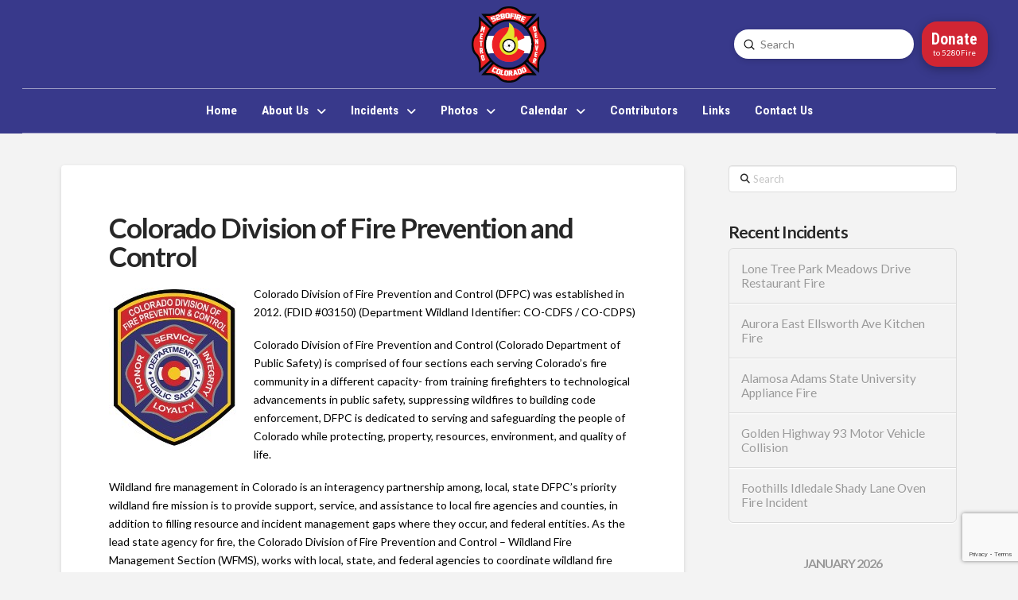

--- FILE ---
content_type: text/html; charset=UTF-8
request_url: https://5280fire.com/home/colorado-state-agencies/colorado-division-of-fire-prevention-and-control/
body_size: 17162
content:
<!DOCTYPE html>
<html class="no-js" lang="en">
<head>
<meta charset="UTF-8">
<meta name="viewport" content="width=device-width, initial-scale=1.0">
<link rel="pingback" href="https://5280fire.com/xmlrpc.php">
<meta name='robots' content='index, follow, max-image-preview:large, max-snippet:-1, max-video-preview:-1' />

	<!-- This site is optimized with the Yoast SEO plugin v26.8 - https://yoast.com/product/yoast-seo-wordpress/ -->
	<title>Colorado Division of Fire Prevention and Control - 5280Fire</title>
	<link rel="canonical" href="https://5280fire.com/home/colorado-state-agencies/colorado-division-of-fire-prevention-and-control/" />
	<meta property="og:locale" content="en_US" />
	<meta property="og:type" content="article" />
	<meta property="og:title" content="Colorado Division of Fire Prevention and Control - 5280Fire" />
	<meta property="og:description" content="Colorado Division of Fire Prevention and Control (DFPC) was established in 2012. (FDID #03150) (Department Wildland Identifier: CO-CDFS / CO-CDPS) Colorado Division of Fire Prevention and Control (Colorado Department of Public Safety) is comprised of four sections each serving Colorado&#8217;s fire community in a different capacity- from training firefighters to technological advancements in public safety, suppressing wildfires to building code ... Read More" />
	<meta property="og:url" content="https://5280fire.com/home/colorado-state-agencies/colorado-division-of-fire-prevention-and-control/" />
	<meta property="og:site_name" content="5280Fire" />
	<meta property="article:modified_time" content="2025-06-03T16:30:21+00:00" />
	<meta property="og:image" content="https://5280fire.com/wp-content/uploads/2018/04/Colorado-Division-of-Fire-Prevention-and-Control.jpg" />
	<meta property="og:image:width" content="164" />
	<meta property="og:image:height" content="200" />
	<meta property="og:image:type" content="image/jpeg" />
	<meta name="twitter:card" content="summary_large_image" />
	<meta name="twitter:label1" content="Est. reading time" />
	<meta name="twitter:data1" content="2 minutes" />
	<script type="application/ld+json" class="yoast-schema-graph">{"@context":"https://schema.org","@graph":[{"@type":"WebPage","@id":"https://5280fire.com/home/colorado-state-agencies/colorado-division-of-fire-prevention-and-control/","url":"https://5280fire.com/home/colorado-state-agencies/colorado-division-of-fire-prevention-and-control/","name":"Colorado Division of Fire Prevention and Control - 5280Fire","isPartOf":{"@id":"https://5280fire.com/#website"},"primaryImageOfPage":{"@id":"https://5280fire.com/home/colorado-state-agencies/colorado-division-of-fire-prevention-and-control/#primaryimage"},"image":{"@id":"https://5280fire.com/home/colorado-state-agencies/colorado-division-of-fire-prevention-and-control/#primaryimage"},"thumbnailUrl":"https://5280fire.com/wp-content/uploads/2018/04/Colorado-Division-of-Fire-Prevention-and-Control.jpg","datePublished":"2017-12-14T05:00:32+00:00","dateModified":"2025-06-03T16:30:21+00:00","breadcrumb":{"@id":"https://5280fire.com/home/colorado-state-agencies/colorado-division-of-fire-prevention-and-control/#breadcrumb"},"inLanguage":"en","potentialAction":[{"@type":"ReadAction","target":["https://5280fire.com/home/colorado-state-agencies/colorado-division-of-fire-prevention-and-control/"]}]},{"@type":"ImageObject","inLanguage":"en","@id":"https://5280fire.com/home/colorado-state-agencies/colorado-division-of-fire-prevention-and-control/#primaryimage","url":"https://5280fire.com/wp-content/uploads/2018/04/Colorado-Division-of-Fire-Prevention-and-Control.jpg","contentUrl":"https://5280fire.com/wp-content/uploads/2018/04/Colorado-Division-of-Fire-Prevention-and-Control.jpg","width":164,"height":200},{"@type":"BreadcrumbList","@id":"https://5280fire.com/home/colorado-state-agencies/colorado-division-of-fire-prevention-and-control/#breadcrumb","itemListElement":[{"@type":"ListItem","position":1,"name":"Home","item":"https://5280fire.com/"},{"@type":"ListItem","position":2,"name":"5280Fire","item":"https://5280fire.com/"},{"@type":"ListItem","position":3,"name":"Colorado State Agencies","item":"https://5280fire.com/home/colorado-state-agencies/"},{"@type":"ListItem","position":4,"name":"Colorado Division of Fire Prevention and Control"}]},{"@type":"WebSite","@id":"https://5280fire.com/#website","url":"https://5280fire.com/","name":"5280Fire","description":"Denver Metro Firefighting News &amp; Photography","publisher":{"@id":"https://5280fire.com/#organization"},"potentialAction":[{"@type":"SearchAction","target":{"@type":"EntryPoint","urlTemplate":"https://5280fire.com/?s={search_term_string}"},"query-input":{"@type":"PropertyValueSpecification","valueRequired":true,"valueName":"search_term_string"}}],"inLanguage":"en"},{"@type":"Organization","@id":"https://5280fire.com/#organization","name":"5280Fire","url":"https://5280fire.com/","logo":{"@type":"ImageObject","inLanguage":"en","@id":"https://5280fire.com/#/schema/logo/image/","url":"https://5280fire.com/wp-content/uploads/2021/12/5280Fire-96.png","contentUrl":"https://5280fire.com/wp-content/uploads/2021/12/5280Fire-96.png","width":94,"height":96,"caption":"5280Fire"},"image":{"@id":"https://5280fire.com/#/schema/logo/image/"}}]}</script>
	<!-- / Yoast SEO plugin. -->


<link rel="alternate" type="application/rss+xml" title="5280Fire &raquo; Feed" href="https://5280fire.com/feed/" />
<link rel="alternate" type="application/rss+xml" title="5280Fire &raquo; Comments Feed" href="https://5280fire.com/comments/feed/" />
<link rel="alternate" type="text/calendar" title="5280Fire &raquo; iCal Feed" href="https://5280fire.com/events/?ical=1" />
<link rel="alternate" title="oEmbed (JSON)" type="application/json+oembed" href="https://5280fire.com/wp-json/oembed/1.0/embed?url=https%3A%2F%2F5280fire.com%2Fhome%2Fcolorado-state-agencies%2Fcolorado-division-of-fire-prevention-and-control%2F" />
<link rel="alternate" title="oEmbed (XML)" type="text/xml+oembed" href="https://5280fire.com/wp-json/oembed/1.0/embed?url=https%3A%2F%2F5280fire.com%2Fhome%2Fcolorado-state-agencies%2Fcolorado-division-of-fire-prevention-and-control%2F&#038;format=xml" />
<style id='wp-img-auto-sizes-contain-inline-css' type='text/css'>
img:is([sizes=auto i],[sizes^="auto," i]){contain-intrinsic-size:3000px 1500px}
/*# sourceURL=wp-img-auto-sizes-contain-inline-css */
</style>

<style id='wp-emoji-styles-inline-css' type='text/css'>

	img.wp-smiley, img.emoji {
		display: inline !important;
		border: none !important;
		box-shadow: none !important;
		height: 1em !important;
		width: 1em !important;
		margin: 0 0.07em !important;
		vertical-align: -0.1em !important;
		background: none !important;
		padding: 0 !important;
	}
/*# sourceURL=wp-emoji-styles-inline-css */
</style>
<link rel='stylesheet' id='wp-block-library-css' href='https://5280fire.com/wp-includes/css/dist/block-library/style.min.css?ver=6.9' type='text/css' media='all' />
<style id='global-styles-inline-css' type='text/css'>
:root{--wp--preset--aspect-ratio--square: 1;--wp--preset--aspect-ratio--4-3: 4/3;--wp--preset--aspect-ratio--3-4: 3/4;--wp--preset--aspect-ratio--3-2: 3/2;--wp--preset--aspect-ratio--2-3: 2/3;--wp--preset--aspect-ratio--16-9: 16/9;--wp--preset--aspect-ratio--9-16: 9/16;--wp--preset--color--black: #000000;--wp--preset--color--cyan-bluish-gray: #abb8c3;--wp--preset--color--white: #ffffff;--wp--preset--color--pale-pink: #f78da7;--wp--preset--color--vivid-red: #cf2e2e;--wp--preset--color--luminous-vivid-orange: #ff6900;--wp--preset--color--luminous-vivid-amber: #fcb900;--wp--preset--color--light-green-cyan: #7bdcb5;--wp--preset--color--vivid-green-cyan: #00d084;--wp--preset--color--pale-cyan-blue: #8ed1fc;--wp--preset--color--vivid-cyan-blue: #0693e3;--wp--preset--color--vivid-purple: #9b51e0;--wp--preset--gradient--vivid-cyan-blue-to-vivid-purple: linear-gradient(135deg,rgb(6,147,227) 0%,rgb(155,81,224) 100%);--wp--preset--gradient--light-green-cyan-to-vivid-green-cyan: linear-gradient(135deg,rgb(122,220,180) 0%,rgb(0,208,130) 100%);--wp--preset--gradient--luminous-vivid-amber-to-luminous-vivid-orange: linear-gradient(135deg,rgb(252,185,0) 0%,rgb(255,105,0) 100%);--wp--preset--gradient--luminous-vivid-orange-to-vivid-red: linear-gradient(135deg,rgb(255,105,0) 0%,rgb(207,46,46) 100%);--wp--preset--gradient--very-light-gray-to-cyan-bluish-gray: linear-gradient(135deg,rgb(238,238,238) 0%,rgb(169,184,195) 100%);--wp--preset--gradient--cool-to-warm-spectrum: linear-gradient(135deg,rgb(74,234,220) 0%,rgb(151,120,209) 20%,rgb(207,42,186) 40%,rgb(238,44,130) 60%,rgb(251,105,98) 80%,rgb(254,248,76) 100%);--wp--preset--gradient--blush-light-purple: linear-gradient(135deg,rgb(255,206,236) 0%,rgb(152,150,240) 100%);--wp--preset--gradient--blush-bordeaux: linear-gradient(135deg,rgb(254,205,165) 0%,rgb(254,45,45) 50%,rgb(107,0,62) 100%);--wp--preset--gradient--luminous-dusk: linear-gradient(135deg,rgb(255,203,112) 0%,rgb(199,81,192) 50%,rgb(65,88,208) 100%);--wp--preset--gradient--pale-ocean: linear-gradient(135deg,rgb(255,245,203) 0%,rgb(182,227,212) 50%,rgb(51,167,181) 100%);--wp--preset--gradient--electric-grass: linear-gradient(135deg,rgb(202,248,128) 0%,rgb(113,206,126) 100%);--wp--preset--gradient--midnight: linear-gradient(135deg,rgb(2,3,129) 0%,rgb(40,116,252) 100%);--wp--preset--font-size--small: 13px;--wp--preset--font-size--medium: 20px;--wp--preset--font-size--large: 36px;--wp--preset--font-size--x-large: 42px;--wp--preset--spacing--20: 0.44rem;--wp--preset--spacing--30: 0.67rem;--wp--preset--spacing--40: 1rem;--wp--preset--spacing--50: 1.5rem;--wp--preset--spacing--60: 2.25rem;--wp--preset--spacing--70: 3.38rem;--wp--preset--spacing--80: 5.06rem;--wp--preset--shadow--natural: 6px 6px 9px rgba(0, 0, 0, 0.2);--wp--preset--shadow--deep: 12px 12px 50px rgba(0, 0, 0, 0.4);--wp--preset--shadow--sharp: 6px 6px 0px rgba(0, 0, 0, 0.2);--wp--preset--shadow--outlined: 6px 6px 0px -3px rgb(255, 255, 255), 6px 6px rgb(0, 0, 0);--wp--preset--shadow--crisp: 6px 6px 0px rgb(0, 0, 0);}:where(.is-layout-flex){gap: 0.5em;}:where(.is-layout-grid){gap: 0.5em;}body .is-layout-flex{display: flex;}.is-layout-flex{flex-wrap: wrap;align-items: center;}.is-layout-flex > :is(*, div){margin: 0;}body .is-layout-grid{display: grid;}.is-layout-grid > :is(*, div){margin: 0;}:where(.wp-block-columns.is-layout-flex){gap: 2em;}:where(.wp-block-columns.is-layout-grid){gap: 2em;}:where(.wp-block-post-template.is-layout-flex){gap: 1.25em;}:where(.wp-block-post-template.is-layout-grid){gap: 1.25em;}.has-black-color{color: var(--wp--preset--color--black) !important;}.has-cyan-bluish-gray-color{color: var(--wp--preset--color--cyan-bluish-gray) !important;}.has-white-color{color: var(--wp--preset--color--white) !important;}.has-pale-pink-color{color: var(--wp--preset--color--pale-pink) !important;}.has-vivid-red-color{color: var(--wp--preset--color--vivid-red) !important;}.has-luminous-vivid-orange-color{color: var(--wp--preset--color--luminous-vivid-orange) !important;}.has-luminous-vivid-amber-color{color: var(--wp--preset--color--luminous-vivid-amber) !important;}.has-light-green-cyan-color{color: var(--wp--preset--color--light-green-cyan) !important;}.has-vivid-green-cyan-color{color: var(--wp--preset--color--vivid-green-cyan) !important;}.has-pale-cyan-blue-color{color: var(--wp--preset--color--pale-cyan-blue) !important;}.has-vivid-cyan-blue-color{color: var(--wp--preset--color--vivid-cyan-blue) !important;}.has-vivid-purple-color{color: var(--wp--preset--color--vivid-purple) !important;}.has-black-background-color{background-color: var(--wp--preset--color--black) !important;}.has-cyan-bluish-gray-background-color{background-color: var(--wp--preset--color--cyan-bluish-gray) !important;}.has-white-background-color{background-color: var(--wp--preset--color--white) !important;}.has-pale-pink-background-color{background-color: var(--wp--preset--color--pale-pink) !important;}.has-vivid-red-background-color{background-color: var(--wp--preset--color--vivid-red) !important;}.has-luminous-vivid-orange-background-color{background-color: var(--wp--preset--color--luminous-vivid-orange) !important;}.has-luminous-vivid-amber-background-color{background-color: var(--wp--preset--color--luminous-vivid-amber) !important;}.has-light-green-cyan-background-color{background-color: var(--wp--preset--color--light-green-cyan) !important;}.has-vivid-green-cyan-background-color{background-color: var(--wp--preset--color--vivid-green-cyan) !important;}.has-pale-cyan-blue-background-color{background-color: var(--wp--preset--color--pale-cyan-blue) !important;}.has-vivid-cyan-blue-background-color{background-color: var(--wp--preset--color--vivid-cyan-blue) !important;}.has-vivid-purple-background-color{background-color: var(--wp--preset--color--vivid-purple) !important;}.has-black-border-color{border-color: var(--wp--preset--color--black) !important;}.has-cyan-bluish-gray-border-color{border-color: var(--wp--preset--color--cyan-bluish-gray) !important;}.has-white-border-color{border-color: var(--wp--preset--color--white) !important;}.has-pale-pink-border-color{border-color: var(--wp--preset--color--pale-pink) !important;}.has-vivid-red-border-color{border-color: var(--wp--preset--color--vivid-red) !important;}.has-luminous-vivid-orange-border-color{border-color: var(--wp--preset--color--luminous-vivid-orange) !important;}.has-luminous-vivid-amber-border-color{border-color: var(--wp--preset--color--luminous-vivid-amber) !important;}.has-light-green-cyan-border-color{border-color: var(--wp--preset--color--light-green-cyan) !important;}.has-vivid-green-cyan-border-color{border-color: var(--wp--preset--color--vivid-green-cyan) !important;}.has-pale-cyan-blue-border-color{border-color: var(--wp--preset--color--pale-cyan-blue) !important;}.has-vivid-cyan-blue-border-color{border-color: var(--wp--preset--color--vivid-cyan-blue) !important;}.has-vivid-purple-border-color{border-color: var(--wp--preset--color--vivid-purple) !important;}.has-vivid-cyan-blue-to-vivid-purple-gradient-background{background: var(--wp--preset--gradient--vivid-cyan-blue-to-vivid-purple) !important;}.has-light-green-cyan-to-vivid-green-cyan-gradient-background{background: var(--wp--preset--gradient--light-green-cyan-to-vivid-green-cyan) !important;}.has-luminous-vivid-amber-to-luminous-vivid-orange-gradient-background{background: var(--wp--preset--gradient--luminous-vivid-amber-to-luminous-vivid-orange) !important;}.has-luminous-vivid-orange-to-vivid-red-gradient-background{background: var(--wp--preset--gradient--luminous-vivid-orange-to-vivid-red) !important;}.has-very-light-gray-to-cyan-bluish-gray-gradient-background{background: var(--wp--preset--gradient--very-light-gray-to-cyan-bluish-gray) !important;}.has-cool-to-warm-spectrum-gradient-background{background: var(--wp--preset--gradient--cool-to-warm-spectrum) !important;}.has-blush-light-purple-gradient-background{background: var(--wp--preset--gradient--blush-light-purple) !important;}.has-blush-bordeaux-gradient-background{background: var(--wp--preset--gradient--blush-bordeaux) !important;}.has-luminous-dusk-gradient-background{background: var(--wp--preset--gradient--luminous-dusk) !important;}.has-pale-ocean-gradient-background{background: var(--wp--preset--gradient--pale-ocean) !important;}.has-electric-grass-gradient-background{background: var(--wp--preset--gradient--electric-grass) !important;}.has-midnight-gradient-background{background: var(--wp--preset--gradient--midnight) !important;}.has-small-font-size{font-size: var(--wp--preset--font-size--small) !important;}.has-medium-font-size{font-size: var(--wp--preset--font-size--medium) !important;}.has-large-font-size{font-size: var(--wp--preset--font-size--large) !important;}.has-x-large-font-size{font-size: var(--wp--preset--font-size--x-large) !important;}
/*# sourceURL=global-styles-inline-css */
</style>

<style id='classic-theme-styles-inline-css' type='text/css'>
/*! This file is auto-generated */
.wp-block-button__link{color:#fff;background-color:#32373c;border-radius:9999px;box-shadow:none;text-decoration:none;padding:calc(.667em + 2px) calc(1.333em + 2px);font-size:1.125em}.wp-block-file__button{background:#32373c;color:#fff;text-decoration:none}
/*# sourceURL=/wp-includes/css/classic-themes.min.css */
</style>
<link rel='stylesheet' id='x-stack-css' href='https://5280fire.com/wp-content/themes/pro/framework/dist/css/site/stacks/integrity-light.css?ver=6.7.11' type='text/css' media='all' />
<style id='cs-inline-css' type='text/css'>
@media (min-width:1200px){.x-hide-xl{display:none !important;}}@media (min-width:979px) and (max-width:1199px){.x-hide-lg{display:none !important;}}@media (min-width:767px) and (max-width:978px){.x-hide-md{display:none !important;}}@media (min-width:480px) and (max-width:766px){.x-hide-sm{display:none !important;}}@media (max-width:479px){.x-hide-xs{display:none !important;}} a,h1 a:hover,h2 a:hover,h3 a:hover,h4 a:hover,h5 a:hover,h6 a:hover,.x-breadcrumb-wrap a:hover,.widget ul li a:hover,.widget ol li a:hover,.widget.widget_text ul li a,.widget.widget_text ol li a,.widget_nav_menu .current-menu-item > a,.x-accordion-heading .x-accordion-toggle:hover,.x-comment-author a:hover,.x-comment-time:hover,.x-recent-posts a:hover .h-recent-posts{color:#ff2a13;}a:hover,.widget.widget_text ul li a:hover,.widget.widget_text ol li a:hover,.x-twitter-widget ul li a:hover{color:#d80f0f;}.rev_slider_wrapper,a.x-img-thumbnail:hover,.x-slider-container.below,.page-template-template-blank-3-php .x-slider-container.above,.page-template-template-blank-6-php .x-slider-container.above{border-color:#ff2a13;}.entry-thumb:before,.x-pagination span.current,.woocommerce-pagination span[aria-current],.flex-direction-nav a,.flex-control-nav a:hover,.flex-control-nav a.flex-active,.mejs-time-current,.x-dropcap,.x-skill-bar .bar,.x-pricing-column.featured h2,.h-comments-title small,.x-entry-share .x-share:hover,.x-highlight,.x-recent-posts .x-recent-posts-img:after{background-color:#ff2a13;}.x-nav-tabs > .active > a,.x-nav-tabs > .active > a:hover{box-shadow:inset 0 3px 0 0 #ff2a13;}.x-main{width:calc(72% - 2.463055%);}.x-sidebar{width:calc(100% - 2.463055% - 72%);}.x-comment-author,.x-comment-time,.comment-form-author label,.comment-form-email label,.comment-form-url label,.comment-form-rating label,.comment-form-comment label,.widget_calendar #wp-calendar caption,.widget.widget_rss li .rsswidget{font-family:"Lato",sans-serif;font-weight:700;}.p-landmark-sub,.p-meta,input,button,select,textarea{font-family:"Lato",sans-serif;}.widget ul li a,.widget ol li a,.x-comment-time{color:#999999;}.widget_text ol li a,.widget_text ul li a{color:#ff2a13;}.widget_text ol li a:hover,.widget_text ul li a:hover{color:#d80f0f;}.comment-form-author label,.comment-form-email label,.comment-form-url label,.comment-form-rating label,.comment-form-comment label,.widget_calendar #wp-calendar th,.p-landmark-sub strong,.widget_tag_cloud .tagcloud a:hover,.widget_tag_cloud .tagcloud a:active,.entry-footer a:hover,.entry-footer a:active,.x-breadcrumbs .current,.x-comment-author,.x-comment-author a{color:#272727;}.widget_calendar #wp-calendar th{border-color:#272727;}.h-feature-headline span i{background-color:#272727;}@media (max-width:978.98px){}html{font-size:12px;}@media (min-width:500px){html{font-size:calc(12px + (14 - 12) * ((100vw - 500px) / (1000 - 500)));}}@media (min-width:1000px){html{font-size:14px;}}body{font-style:normal;font-weight:400;color:#999999;background:#f3f3f3;}.w-b{font-weight:400 !important;}h1,h2,h3,h4,h5,h6,.h1,.h2,.h3,.h4,.h5,.h6,.x-text-headline{font-family:"Lato",sans-serif;font-style:normal;font-weight:700;}h1,.h1{letter-spacing:-0.035em;}h2,.h2{letter-spacing:-0.035em;}h3,.h3{letter-spacing:-0.035em;}h4,.h4{letter-spacing:-0.035em;}h5,.h5{letter-spacing:-0.035em;}h6,.h6{letter-spacing:-0.035em;}.w-h{font-weight:700 !important;}.x-container.width{width:88%;}.x-container.max{max-width:1200px;}.x-bar-content.x-container.width{flex-basis:88%;}.x-main.full{float:none;clear:both;display:block;width:auto;}@media (max-width:978.98px){.x-main.full,.x-main.left,.x-main.right,.x-sidebar.left,.x-sidebar.right{float:none;display:block;width:auto !important;}}.entry-header,.entry-content{font-size:1rem;}body,input,button,select,textarea{font-family:"Lato",sans-serif;}h1,h2,h3,h4,h5,h6,.h1,.h2,.h3,.h4,.h5,.h6,h1 a,h2 a,h3 a,h4 a,h5 a,h6 a,.h1 a,.h2 a,.h3 a,.h4 a,.h5 a,.h6 a,blockquote{color:#272727;}.cfc-h-tx{color:#272727 !important;}.cfc-h-bd{border-color:#272727 !important;}.cfc-h-bg{background-color:#272727 !important;}.cfc-b-tx{color:#999999 !important;}.cfc-b-bd{border-color:#999999 !important;}.cfc-b-bg{background-color:#999999 !important;}.x-btn,.button,[type="submit"]{color:#ffffff;border-color:#ac1100;background-color:#ff2a13;margin-bottom:0.25em;text-shadow:0 0.075em 0.075em rgba(0,0,0,0.5);box-shadow:0 0.25em 0 0 #a71000,0 4px 9px rgba(0,0,0,0.75);border-radius:0.25em;}.x-btn:hover,.button:hover,[type="submit"]:hover{color:#ffffff;border-color:#600900;background-color:#ef2201;margin-bottom:0.25em;text-shadow:0 0.075em 0.075em rgba(0,0,0,0.5);box-shadow:0 0.25em 0 0 #a71000,0 4px 9px rgba(0,0,0,0.75);}.x-btn.x-btn-real,.x-btn.x-btn-real:hover{margin-bottom:0.25em;text-shadow:0 0.075em 0.075em rgba(0,0,0,0.65);}.x-btn.x-btn-real{box-shadow:0 0.25em 0 0 #a71000,0 4px 9px rgba(0,0,0,0.75);}.x-btn.x-btn-real:hover{box-shadow:0 0.25em 0 0 #a71000,0 4px 9px rgba(0,0,0,0.75);}.x-btn.x-btn-flat,.x-btn.x-btn-flat:hover{margin-bottom:0;text-shadow:0 0.075em 0.075em rgba(0,0,0,0.65);box-shadow:none;}.x-btn.x-btn-transparent,.x-btn.x-btn-transparent:hover{margin-bottom:0;border-width:3px;text-shadow:none;text-transform:uppercase;background-color:transparent;box-shadow:none;}.bg .mejs-container,.x-video .mejs-container{position:unset !important;} @font-face{font-family:'FontAwesomePro';font-style:normal;font-weight:900;font-display:block;src:url('https://5280fire.com/wp-content/themes/pro/cornerstone/assets/fonts/fa-solid-900.woff2?ver=6.7.2') format('woff2'),url('https://5280fire.com/wp-content/themes/pro/cornerstone/assets/fonts/fa-solid-900.ttf?ver=6.7.2') format('truetype');}[data-x-fa-pro-icon]{font-family:"FontAwesomePro" !important;}[data-x-fa-pro-icon]:before{content:attr(data-x-fa-pro-icon);}[data-x-icon],[data-x-icon-o],[data-x-icon-l],[data-x-icon-s],[data-x-icon-b],[data-x-icon-sr],[data-x-icon-ss],[data-x-icon-sl],[data-x-fa-pro-icon],[class*="cs-fa-"]{display:inline-flex;font-style:normal;font-weight:400;text-decoration:inherit;text-rendering:auto;-webkit-font-smoothing:antialiased;-moz-osx-font-smoothing:grayscale;}[data-x-icon].left,[data-x-icon-o].left,[data-x-icon-l].left,[data-x-icon-s].left,[data-x-icon-b].left,[data-x-icon-sr].left,[data-x-icon-ss].left,[data-x-icon-sl].left,[data-x-fa-pro-icon].left,[class*="cs-fa-"].left{margin-right:0.5em;}[data-x-icon].right,[data-x-icon-o].right,[data-x-icon-l].right,[data-x-icon-s].right,[data-x-icon-b].right,[data-x-icon-sr].right,[data-x-icon-ss].right,[data-x-icon-sl].right,[data-x-fa-pro-icon].right,[class*="cs-fa-"].right{margin-left:0.5em;}[data-x-icon]:before,[data-x-icon-o]:before,[data-x-icon-l]:before,[data-x-icon-s]:before,[data-x-icon-b]:before,[data-x-icon-sr]:before,[data-x-icon-ss]:before,[data-x-icon-sl]:before,[data-x-fa-pro-icon]:before,[class*="cs-fa-"]:before{line-height:1;}@font-face{font-family:'FontAwesome';font-style:normal;font-weight:900;font-display:block;src:url('https://5280fire.com/wp-content/themes/pro/cornerstone/assets/fonts/fa-solid-900.woff2?ver=6.7.2') format('woff2'),url('https://5280fire.com/wp-content/themes/pro/cornerstone/assets/fonts/fa-solid-900.ttf?ver=6.7.2') format('truetype');}[data-x-icon],[data-x-icon-s],[data-x-icon][class*="cs-fa-"]{font-family:"FontAwesome" !important;font-weight:900;}[data-x-icon]:before,[data-x-icon][class*="cs-fa-"]:before{content:attr(data-x-icon);}[data-x-icon-s]:before{content:attr(data-x-icon-s);}@font-face{font-family:'FontAwesomeRegular';font-style:normal;font-weight:400;font-display:block;src:url('https://5280fire.com/wp-content/themes/pro/cornerstone/assets/fonts/fa-regular-400.woff2?ver=6.7.2') format('woff2'),url('https://5280fire.com/wp-content/themes/pro/cornerstone/assets/fonts/fa-regular-400.ttf?ver=6.7.2') format('truetype');}@font-face{font-family:'FontAwesomePro';font-style:normal;font-weight:400;font-display:block;src:url('https://5280fire.com/wp-content/themes/pro/cornerstone/assets/fonts/fa-regular-400.woff2?ver=6.7.2') format('woff2'),url('https://5280fire.com/wp-content/themes/pro/cornerstone/assets/fonts/fa-regular-400.ttf?ver=6.7.2') format('truetype');}[data-x-icon-o]{font-family:"FontAwesomeRegular" !important;}[data-x-icon-o]:before{content:attr(data-x-icon-o);}@font-face{font-family:'FontAwesomeLight';font-style:normal;font-weight:300;font-display:block;src:url('https://5280fire.com/wp-content/themes/pro/cornerstone/assets/fonts/fa-light-300.woff2?ver=6.7.2') format('woff2'),url('https://5280fire.com/wp-content/themes/pro/cornerstone/assets/fonts/fa-light-300.ttf?ver=6.7.2') format('truetype');}@font-face{font-family:'FontAwesomePro';font-style:normal;font-weight:300;font-display:block;src:url('https://5280fire.com/wp-content/themes/pro/cornerstone/assets/fonts/fa-light-300.woff2?ver=6.7.2') format('woff2'),url('https://5280fire.com/wp-content/themes/pro/cornerstone/assets/fonts/fa-light-300.ttf?ver=6.7.2') format('truetype');}[data-x-icon-l]{font-family:"FontAwesomeLight" !important;font-weight:300;}[data-x-icon-l]:before{content:attr(data-x-icon-l);}@font-face{font-family:'FontAwesomeBrands';font-style:normal;font-weight:normal;font-display:block;src:url('https://5280fire.com/wp-content/themes/pro/cornerstone/assets/fonts/fa-brands-400.woff2?ver=6.7.2') format('woff2'),url('https://5280fire.com/wp-content/themes/pro/cornerstone/assets/fonts/fa-brands-400.ttf?ver=6.7.2') format('truetype');}[data-x-icon-b]{font-family:"FontAwesomeBrands" !important;}[data-x-icon-b]:before{content:attr(data-x-icon-b);}.widget.widget_rss li .rsswidget:before{content:"\f35d";padding-right:0.4em;font-family:"FontAwesome";} .mq9z-0.x-bar{height:8rem;font-size:1rem;}.mq9z-0 .x-bar-content{justify-content:space-between;align-items:stretch;height:8rem;}.mq9z-0.x-bar-space{font-size:1rem;height:8rem;}.mq9z-1.x-bar{border-top-width:0;border-right-width:0;border-bottom-width:0;border-left-width:0;background-color:rgba(47,48,134,0.95);z-index:9999;}.mq9z-1 .x-bar-content{display:flex;flex-direction:row;flex-grow:0;flex-shrink:1;flex-basis:100%;max-width:1400px;}.mq9z-1.x-bar-outer-spacers:after,.mq9z-1.x-bar-outer-spacers:before{flex-basis:2em;width:2em!important;height:2em;}.mq9z-2.x-bar{height:4rem;font-size:1em;}.mq9z-2 .x-bar-content{justify-content:flex-end;align-items:center;height:4rem;}.mq9z-2.x-bar-space{font-size:1em;height:4rem;}.mq9z-3.x-bar-container{display:flex;flex-direction:row;align-items:center;flex-shrink:0;border-top-width:0px;border-right-width:0px;border-bottom-width:1px;border-left-width:0px;border-top-style:none;border-right-style:none;border-bottom-style:solid;border-left-style:none;border-top-color:transparent;border-right-color:transparent;border-left-color:transparent;font-size:1em;}.mq9z-4.x-bar-container{justify-content:flex-start;}.mq9z-5.x-bar-container{flex-grow:1;}.mq9z-6.x-bar-container{flex-basis:0%;}.mq9z-7.x-bar-container{border-bottom-color:rgba(255,255,255,0.5);z-index:1;}.mq9z-8.x-bar-container{justify-content:space-between;flex-grow:0;}.mq9z-9.x-bar-container{flex-basis:auto;}.mq9z-a.x-bar-container{justify-content:flex-end;}.mq9z-b.x-bar-container{justify-content:center;border-bottom-color:rgba(255,255,255,0.5);z-index:auto;}.mq9z-c.x-image{font-size:1em;}.mq9z-d.x-text{margin-top:0.47em;margin-right:0.47em;margin-bottom:0.47em;margin-left:0.47em;border-top-width:0;border-right-width:0;border-bottom-width:0;border-left-width:0;font-size:1em;}.mq9z-d.x-text .x-text-content-text-primary{font-family:inherit;font-size:1.3em;font-style:normal;font-weight:700;line-height:1.4;letter-spacing:0em;text-transform:none;color:hsl(0,0%,100%);}.mq9z-e.x-anchor {width:3em;height:3em;margin-right:0em;margin-left:0.5em;font-size:1rem;}.mq9z-e.x-anchor .x-toggle {color:white;}.mq9z-e.x-anchor:hover .x-toggle,.mq9z-e.x-anchor[class*="active"] .x-toggle,[data-x-effect-provider*="colors"]:hover .mq9z-e.x-anchor .x-toggle {color:black;}.mq9z-e.x-anchor .x-toggle-burger {width:10em;margin-top:3em;margin-bottom:3em;font-size:2px;}.mq9z-e.x-anchor .x-toggle-burger-bun-t {transform:translate3d(0,calc(3em * -1),0);}.mq9z-e.x-anchor .x-toggle-burger-bun-b {transform:translate3d(0,3em,0);}.mq9z-e > .is-primary {height:100%;border-top-left-radius:100em;border-top-right-radius:100em;border-bottom-right-radius:100em;border-bottom-left-radius:100em;transform-origin:50% 50%;}.mq9z-f.x-anchor {margin-top:0em;margin-bottom:0em;}.mq9z-g.x-anchor {border-top-width:0;border-right-width:0;border-bottom-width:0;border-left-width:0;}.mq9z-g.x-anchor .x-anchor-content {display:flex;flex-direction:row;justify-content:center;align-items:center;}.mq9z-h.x-anchor {border-top-left-radius:100em;border-top-right-radius:100em;border-bottom-right-radius:100em;border-bottom-left-radius:100em;}.mq9z-h.x-anchor .x-graphic-icon {font-size:1.25em;width:1em;color:rgba(0,0,0,1);border-top-width:0;border-right-width:0;border-bottom-width:0;border-left-width:0;height:1em;line-height:1em;background-color:transparent;}.mq9z-h.x-anchor:hover .x-graphic-icon,.mq9z-h.x-anchor[class*="active"] .x-graphic-icon,[data-x-effect-provider*="colors"]:hover .mq9z-h.x-anchor .x-graphic-icon {color:rgba(0,0,0,0.5);}.mq9z-h.x-anchor .x-toggle-burger {margin-right:0;margin-left:0;}.mq9z-i.x-anchor {background-color:transparent;}.mq9z-j > .is-primary {width:100%;color:#ed2324;}.mq9z-k.x-anchor {font-size:1em;}.mq9z-l.x-anchor .x-anchor-content {padding-top:0.75em;padding-right:0.75em;padding-bottom:0.75em;padding-left:0.75em;}.mq9z-l.x-anchor .x-anchor-sub-indicator {margin-top:5px;margin-right:5px;margin-bottom:5px;margin-left:5px;font-size:1em;}.mq9z-m.x-anchor {background-color:hsla(360,85%,53%,0.76);}.mq9z-m.x-anchor:hover,.mq9z-m.x-anchor[class*="active"],[data-x-effect-provider*="colors"]:hover .mq9z-m.x-anchor {background-color:#ed2324;}.mq9z-m.x-anchor .x-anchor-text-primary {font-weight:400;letter-spacing:0.015em;margin-right:calc(0.015em * -1);}.mq9z-n.x-anchor .x-anchor-text {margin-top:5px;margin-bottom:5px;margin-left:5px;}.mq9z-n.x-anchor .x-anchor-text-primary {font-style:normal;line-height:1;}.mq9z-o.x-anchor .x-anchor-text {margin-right:auto;}.mq9z-o.x-anchor .x-anchor-sub-indicator {color:rgba(0,0,0,1);}.mq9z-o.x-anchor:hover .x-anchor-sub-indicator,.mq9z-o.x-anchor[class*="active"] .x-anchor-sub-indicator,[data-x-effect-provider*="colors"]:hover .mq9z-o.x-anchor .x-anchor-sub-indicator {color:rgba(0,0,0,0.5);}.mq9z-p.x-anchor .x-anchor-text-primary {font-family:"Roboto Condensed",sans-serif;}.mq9z-q.x-anchor .x-anchor-text-primary {font-size:1em;}.mq9z-r.x-anchor .x-anchor-text-primary {text-transform:capitalize;}.mq9z-s.x-anchor .x-anchor-text-primary {color:hsl(0,0%,100%);}.mq9z-t.x-anchor {width:2.75em;height:2.75em;background-color:rgba(255,255,255,1);box-shadow:0em 0.15em 0.65em 0em rgba(0,0,0,0.25);}.mq9z-t.x-anchor .x-graphic {margin-top:5px;margin-right:5px;margin-bottom:5px;margin-left:5px;}.mq9z-t.x-anchor .x-toggle {color:rgba(0,0,0,1);}.mq9z-t.x-anchor:hover .x-toggle,.mq9z-t.x-anchor[class*="active"] .x-toggle,[data-x-effect-provider*="colors"]:hover .mq9z-t.x-anchor .x-toggle {color:rgba(0,0,0,0.5);}.mq9z-t.x-anchor .x-toggle-burger {width:12em;margin-top:3.25em;margin-bottom:3.25em;font-size:0.1em;}.mq9z-t.x-anchor .x-toggle-burger-bun-t {transform:translate3d(0,calc(3.25em * -1),0);}.mq9z-t.x-anchor .x-toggle-burger-bun-b {transform:translate3d(0,3.25em,0);}.mq9z-u.x-anchor {margin-right:.5em;margin-left:.5em;border-top-left-radius:1em;border-top-right-radius:1em;border-bottom-right-radius:1em;border-bottom-left-radius:1em;font-size:1.4em;background-color:rgba(237,35,36,0.85);box-shadow:0em 0.15em 0.65em 0em rgba(0,0,0,0.3);}.mq9z-u.x-anchor .x-anchor-content {padding-top:0.4em;padding-right:0.4em;padding-bottom:0.4em;padding-left:0.4em;}.mq9z-u.x-anchor:hover,.mq9z-u.x-anchor[class*="active"],[data-x-effect-provider*="colors"]:hover .mq9z-u.x-anchor {background-color:#2f3086;}.mq9z-u.x-anchor .x-anchor-text-primary {color:white;}.mq9z-u.x-anchor .x-anchor-text-secondary {margin-top:0.35em;font-family:inherit;font-size:0.5em;font-style:normal;font-weight:400;line-height:1;text-align:center;color:white;}.mq9z-v.x-anchor .x-anchor-text {margin-right:5px;}.mq9z-v.x-anchor .x-anchor-text-primary {font-weight:700;}.mq9z-w.x-anchor .x-anchor-text-primary {font-size:1.1em;text-align:center;}.mq9z-w.x-anchor:hover .x-anchor-text-primary,.mq9z-w.x-anchor[class*="active"] .x-anchor-text-primary,[data-x-effect-provider*="colors"]:hover .mq9z-w.x-anchor .x-anchor-text-primary {color:#ed2324;}.mq9z-w.x-anchor .x-anchor-sub-indicator {color:white;}.mq9z-w.x-anchor:hover .x-anchor-sub-indicator,.mq9z-w.x-anchor[class*="active"] .x-anchor-sub-indicator,[data-x-effect-provider*="colors"]:hover .mq9z-w.x-anchor .x-anchor-sub-indicator {color:#ed2324;}.mq9z-w > .is-primary {height:3px;transform-origin:100% 100%;}.mq9z-x.x-anchor .x-anchor-text-primary {font-family:inherit;font-weight:inherit;color:rgba(0,0,0,1);}.mq9z-x.x-anchor:hover .x-anchor-text-primary,.mq9z-x.x-anchor[class*="active"] .x-anchor-text-primary,[data-x-effect-provider*="colors"]:hover .mq9z-x.x-anchor .x-anchor-text-primary {color:rgba(0,0,0,0.5);}.mq9z-y {width:12em;background-color:hsla(14,18%,23%,0.5);box-shadow:0em 0.15em 5em 0em hsla(0,0%,0%,0.6);}.mq9z-y[data-x-stem-menu-top],.mq9z-y[data-x-stem-root] {margin-top:1em;margin-right:0em;margin-bottom:0em;margin-left:0em;}.mq9z-z {font-size:1rem;border-top-width:0;border-right-width:0;border-bottom-width:0;border-left-width:0;transition-duration:500ms,500ms,0s;transition-timing-function:cubic-bezier(0.400,0.000,0.200,1.000);}.mq9z-z:not(.x-active) {transition-delay:0s,0s,500ms;}.mq9z-10 .x-dropdown {width:12em;font-size:1rem;background-color:hsla(14,18%,23%,0.5);box-shadow:0em 0.15em 5em 0em hsla(0,0%,0%,0.6);}.mq9z-10 .x-dropdown[data-x-stem-menu-top],.mq9z-10 .x-dropdown[data-x-stem-root] {margin-top:1em;margin-right:0em;margin-bottom:0em;margin-left:0em;}.mq9z-11 .x-dropdown {border-top-width:0;border-right-width:0;border-bottom-width:0;border-left-width:0;transition-duration:500ms,500ms,0s;transition-timing-function:cubic-bezier(0.400,0.000,0.200,1.000);}.mq9z-11 .x-dropdown:not(.x-active) {transition-delay:0s,0s,500ms;}.mq9z-12 {width:25%;border-top-left-radius:2em;border-top-right-radius:2em;border-bottom-right-radius:2em;border-bottom-left-radius:2em;background-color:#ffffff;box-shadow:0em 0.15em 2em 0em rgba(0,0,0,0.15);}.mq9z-13 .x-dropdown {width:14em;font-size:16px;background-color:#ffffff;box-shadow:0em 0.15em 2em 0em rgba(0,0,0,0.15);}.mq9z-14{font-size:1em;display:flex;flex-direction:row;justify-content:space-around;align-items:stretch;align-self:stretch;flex-grow:0;flex-shrink:0;flex-basis:auto;}.mq9z-14 > li,.mq9z-14 > li > a{flex-grow:0;flex-shrink:1;flex-basis:auto;}.mq9z-15{width:40%;border-top-left-radius:100em;border-top-right-radius:100em;border-bottom-right-radius:100em;border-bottom-left-radius:100em;font-size:1em;background-color:rgba(255,255,255,1);box-shadow:0em 0.15em 0.5em 0em rgba(0,0,0,0.15);}.mq9z-15.x-search-focused{border-top-left-radius:100em;border-top-right-radius:100em;border-bottom-right-radius:100em;border-bottom-left-radius:100em;}.mq9z-15 .x-search-btn-submit{margin-top:0.5em;margin-right:0.5em;margin-bottom:0.5em;}.mq9z-15 .x-search-btn-clear{width:2em;height:2em;margin-top:0.5em;margin-right:0.5em;margin-bottom:0.5em;margin-left:0.5em;color:rgba(255,255,255,1);font-size:0.9em;background-color:rgba(0,0,0,0.25);}.mq9z-15 .x-search-btn-clear:focus,.mq9z-15 .x-search-btn-clear:hover{background-color:rgba(0,0,0,0.3);}.mq9z-16{max-width:none;height:auto;border-top-width:0;border-right-width:0;border-bottom-width:0;border-left-width:0;}.mq9z-16 .x-search-input{order:2;margin-top:0px;margin-right:0px;margin-bottom:0px;margin-left:0px;font-family:inherit;font-size:1em;font-style:normal;font-weight:inherit;line-height:1.3;color:rgba(0,0,0,0.5);}.mq9z-16.x-search-has-content .x-search-input{color:rgba(0,0,0,1);}.mq9z-16 .x-search-btn-submit{order:1;width:1em;height:1em;margin-left:0.9em;border-top-width:0;border-right-width:0;border-bottom-width:0;border-left-width:0;font-size:1em;color:rgba(0,0,0,1);}.mq9z-16 .x-search-btn-clear{order:3;border-top-width:0;border-right-width:0;border-bottom-width:0;border-left-width:0;border-top-left-radius:100em;border-top-right-radius:100em;border-bottom-right-radius:100em;border-bottom-left-radius:100em;}.mq9z-16 .x-search-btn-clear:focus,.mq9z-16 .x-search-btn-clear:hover{border-top-left-radius:100em;border-top-right-radius:100em;border-bottom-right-radius:100em;border-bottom-left-radius:100em;}.mq9z-17{width:100%;font-size:1.25em;background-color:#ffffff;}.mq9z-17 .x-search-btn-submit{margin-top:0.9em;margin-right:0.65em;margin-bottom:0.9em;background-color:transparent;}.mq9z-17 .x-search-btn-clear{width:1em;height:1em;margin-top:0.9em;margin-right:0.9em;margin-bottom:0.9em;margin-left:0.65em;color:rgba(0,0,0,1);font-size:1em;background-color:transparent;}.mq9z-17 .x-search-btn-clear:focus,.mq9z-17 .x-search-btn-clear:hover{color:rgba(0,0,0,0.5);}  .mr18-0.x-bar{height:auto;padding-right:0rem;padding-left:0rem;border-top-width:0;border-right-width:0;border-bottom-width:0;border-left-width:0;font-size:1rem;z-index:9999;}.mr18-0 .x-bar-content{display:flex;flex-direction:row;justify-content:space-between;align-items:center;flex-grow:0;flex-shrink:1;flex-basis:80%;height:auto;max-width:1200px;}.mr18-0.x-bar-outer-spacers:after,.mr18-0.x-bar-outer-spacers:before{flex-basis:2rem;width:2rem!important;height:2rem;}.mr18-0.x-bar-space{font-size:1rem;}.mr18-1.x-bar{padding-top:1rem;}.mr18-2.x-bar{padding-bottom:1rem;background-color:black;}.mr18-3.x-bar{padding-top:0rem;}.mr18-4.x-bar{padding-top:0.5rem;padding-bottom:0.5rem;background-color:#1a1a1a;}.mr18-5.x-bar-container{display:flex;justify-content:center;align-items:center;border-top-width:0;border-right-width:0;border-bottom-width:0;border-left-width:0;font-size:1em;z-index:1;}.mr18-6.x-bar-container{flex-direction:column;flex-grow:1;flex-shrink:0;flex-basis:0%;}.mr18-7.x-bar-container{flex-direction:row;flex-grow:0;flex-shrink:1;flex-basis:auto;}.mr18-8.x-image{font-size:1em;border-top-width:0;border-right-width:0;border-bottom-width:0;border-left-width:0;background-color:transparent;}.mr18-8.x-image img{aspect-ratio:auto;}.mr18-9{width:70%;border-top-width:1px;border-right-width:0;border-bottom-width:0;border-left-width:0;border-top-style:solid;border-right-style:solid;border-bottom-style:solid;border-left-style:solid;font-size:1em;}.mr18-a{max-width:50rem;border-top-color:hsl(0,0%,100%);border-right-color:hsl(0,0%,100%);border-bottom-color:hsl(0,0%,100%);border-left-color:hsl(0,0%,100%);}.mr18-b{max-width:35rem;margin-top:0.5rem;margin-right:0rem;margin-bottom:0.5rem;margin-left:0rem;border-top-color:hsl(0,0%,50%);border-right-color:hsl(0,0%,50%);border-bottom-color:hsl(0,0%,50%);border-left-color:hsl(0,0%,50%);}.mr18-c{font-size:1em;display:flex;flex-direction:row;justify-content:center;align-items:stretch;flex-wrap:wrap;align-content:stretch;align-self:stretch;flex-grow:0;flex-shrink:0;flex-basis:auto;}.mr18-c > li,.mr18-c > li > a{flex-grow:0;flex-shrink:1;flex-basis:auto;}.mr18-d .x-dropdown {width:14em;font-size:16px;border-top-width:0;border-right-width:0;border-bottom-width:0;border-left-width:0;background-color:#ffffff;box-shadow:0em 0.15em 2em 0em rgba(0,0,0,0.15);transition-duration:500ms,500ms,0s;transition-timing-function:cubic-bezier(0.400,0.000,0.200,1.000);}.mr18-d .x-dropdown:not(.x-active) {transition-delay:0s,0s,500ms;}.mr18-e.x-anchor {border-top-width:0;border-right-width:0;border-bottom-width:0;border-left-width:0;font-size:1em;background-color:transparent;}.mr18-e.x-anchor .x-anchor-content {display:flex;flex-direction:row;justify-content:center;align-items:center;}.mr18-e.x-anchor .x-anchor-text-primary {font-size:1em;font-style:normal;}.mr18-f.x-anchor .x-anchor-content {padding-top:0em;padding-bottom:0.25em;}.mr18-g.x-anchor .x-anchor-content {padding-right:0.5em;padding-left:0.5em;}.mr18-g.x-anchor .x-anchor-text {margin-right:5px;}.mr18-g.x-anchor .x-anchor-text-primary {letter-spacing:0.15em;margin-right:calc(0.15em * -1);text-transform:uppercase;color:#7f7f7f;}.mr18-g.x-anchor:hover .x-anchor-text-primary,.mr18-g.x-anchor[class*="active"] .x-anchor-text-primary,[data-x-effect-provider*="colors"]:hover .mr18-g.x-anchor .x-anchor-text-primary {color:white;}.mr18-h.x-anchor .x-anchor-text {margin-top:5px;margin-bottom:5px;margin-left:5px;}.mr18-h.x-anchor .x-anchor-text-primary {line-height:1;}.mr18-h.x-anchor .x-anchor-sub-indicator {margin-top:5px;margin-right:5px;margin-bottom:5px;margin-left:5px;font-size:1em;color:rgba(0,0,0,1);}.mr18-h.x-anchor:hover .x-anchor-sub-indicator,.mr18-h.x-anchor[class*="active"] .x-anchor-sub-indicator,[data-x-effect-provider*="colors"]:hover .mr18-h.x-anchor .x-anchor-sub-indicator {color:rgba(0,0,0,0.5);}.mr18-i.x-anchor .x-anchor-text-primary {font-family:Helvetica,Arial,sans-serif;font-weight:400;}.mr18-j.x-anchor .x-anchor-content {padding-top:0.75em;padding-right:0.75em;padding-bottom:0.75em;padding-left:0.75em;}.mr18-j.x-anchor .x-anchor-text {margin-right:auto;}.mr18-j.x-anchor .x-anchor-text-primary {font-family:inherit;font-weight:400;color:rgba(0,0,0,1);}.mr18-j.x-anchor:hover .x-anchor-text-primary,.mr18-j.x-anchor[class*="active"] .x-anchor-text-primary,[data-x-effect-provider*="colors"]:hover .mr18-j.x-anchor .x-anchor-text-primary {color:rgba(0,0,0,0.5);}.mr18-k.x-anchor .x-anchor-content {padding-top:0.25em;padding-bottom:0em;}.mr18-l.x-anchor .x-anchor-text-primary {line-height:1.3;color:rgb(82,82,82);}.mr18-l.x-anchor:hover .x-anchor-text-primary,.mr18-l.x-anchor[class*="active"] .x-anchor-text-primary,[data-x-effect-provider*="colors"]:hover .mr18-l.x-anchor .x-anchor-text-primary {color:#ffffff;}.mr18-m.x-text{border-top-width:0;border-right-width:0;border-bottom-width:0;border-left-width:0;font-family:Helvetica,Arial,sans-serif;font-size:1em;font-style:normal;font-weight:400;line-height:1.3;letter-spacing:0em;text-transform:none;color:rgb(82,82,82);}.mr18-m.x-text > :first-child{margin-top:0;}.mr18-m.x-text > :last-child{margin-bottom:0;} .e35036-e6.x-text .x-text-content-text-subheadline{background-color:#000;}.e35036-e8.x-text .x-text-content-text-subheadline{background-color:#000;}.hover_Scale--3 :hover{-moz-transform:translate(0,-3px);-ms-transform:translate(0,-3px);-o-transform:translate(0,-3px);-webkit-transform:translate(0,-3px);transform:translate(0,-3px)}.hasOpacity--8,.hover_Opacity--8:hover{-ms-filter:"progid:DXImageTransform.Microsoft.Alpha(Opacity=80)";filter:alpha(opacity=80);-moz-opacity:.8;-khtml-opacity:.8;opacity:.8}.hasOpacity--9,.hover_Opacity--9:hover{-ms-filter:"progid:DXImageTransform.Microsoft.Alpha(Opacity=90)";filter:alpha(opacity=90);-moz-opacity:.9;-khtml-opacity:.9;opacity:.9}
/*# sourceURL=cs-inline-css */
</style>
<script type="text/javascript" src="https://5280fire.com/wp-includes/js/jquery/jquery.min.js?ver=3.7.1" id="jquery-core-js"></script>
<script type="text/javascript" src="https://5280fire.com/wp-includes/js/jquery/jquery-migrate.min.js?ver=3.4.1" id="jquery-migrate-js"></script>
<link rel="https://api.w.org/" href="https://5280fire.com/wp-json/" /><link rel="alternate" title="JSON" type="application/json" href="https://5280fire.com/wp-json/wp/v2/pages/13600" /><link rel='shortlink' href='https://5280fire.com/?p=13600' />

		<!-- GA Google Analytics @ https://m0n.co/ga -->
		<script>
			(function(i,s,o,g,r,a,m){i['GoogleAnalyticsObject']=r;i[r]=i[r]||function(){
			(i[r].q=i[r].q||[]).push(arguments)},i[r].l=1*new Date();a=s.createElement(o),
			m=s.getElementsByTagName(o)[0];a.async=1;a.src=g;m.parentNode.insertBefore(a,m)
			})(window,document,'script','https://www.google-analytics.com/analytics.js','ga');
			ga('create', 'UA-118778237-1', 'auto');
			ga('send', 'pageview');
		</script>

	<meta name="tec-api-version" content="v1"><meta name="tec-api-origin" content="https://5280fire.com"><link rel="alternate" href="https://5280fire.com/wp-json/tribe/events/v1/" /><link rel="icon" href="https://5280fire.com/wp-content/uploads/2018/02/cropped-5280maltese-32x32.png" sizes="32x32" />
<link rel="icon" href="https://5280fire.com/wp-content/uploads/2018/02/cropped-5280maltese-192x192.png" sizes="192x192" />
<link rel="apple-touch-icon" href="https://5280fire.com/wp-content/uploads/2018/02/cropped-5280maltese-180x180.png" />
<meta name="msapplication-TileImage" content="https://5280fire.com/wp-content/uploads/2018/02/cropped-5280maltese-270x270.png" />
		<style type="text/css" id="wp-custom-css">
			hr {
    border: 0;
    height: 2px;
    background-image: linear-gradient(to right, transparent, black, transparent);
}		</style>
		<link rel="stylesheet" href="//fonts.googleapis.com/css?family=Lato:400,400i,700,700i%7CRoboto+Condensed:400,400i,700,700i&#038;subset=latin,latin-ext&#038;display=auto" type="text/css" media="all" crossorigin="anonymous" data-x-google-fonts/></head>
<body class="wp-singular page-template-default page page-id-13600 page-parent page-child parent-pageid-3110 wp-theme-pro tribe-no-js x-integrity x-integrity-light x-full-width-layout-active x-content-sidebar-active pro-v6_7_11">

  
  
  <div id="x-root" class="x-root">

    
    <div id="x-site" class="x-site site">

      <header class="x-masthead" role="banner">
        <div class="x-bar x-bar-top x-bar-h x-bar-relative x-bar-outer-spacers e34055-e1 mq9z-0 mq9z-1" data-x-bar="{&quot;id&quot;:&quot;e34055-e1&quot;,&quot;region&quot;:&quot;top&quot;,&quot;height&quot;:&quot;8rem&quot;}"><div class="e34055-e1 x-bar-content"><div class="x-bar-container x-hide-sm x-hide-xs e34055-e2 mq9z-3 mq9z-4 mq9z-5 mq9z-6 mq9z-7"></div><div class="x-bar-container e34055-e3 mq9z-3 mq9z-7 mq9z-8 mq9z-9"><a class="x-image e34055-e4 mq9z-c x-image-preserve-ratio" style="height: 100%; max-height: 96px;" href="https://5280fire.com"><img src="https://5280fire.com/wp-content/uploads/2021/12/5280Fire-96.png" width="94" height="96" alt="Image" loading="lazy"></a><div class="x-text x-text-headline x-hide-lg x-hide-md x-hide-xl x-hide-xs e34055-e5 mq9z-d"><div class="x-text-content"><div class="x-text-content-text"><h1 class="x-text-content-text-primary">5280Fire</h1>
</div></div></div></div><div class="x-bar-container e34055-e6 mq9z-3 mq9z-5 mq9z-6 mq9z-7 mq9z-a"><div class="x-anchor x-anchor-toggle has-graphic has-particle x-hide-lg x-hide-md x-hide-xl e34055-e7 mq9z-e mq9z-f mq9z-g mq9z-h mq9z-i mq9z-j" tabindex="0" role="button" data-x-toggle="1" data-x-toggleable="e34055-e7" aria-controls="e34055-e7-dropdown" aria-expanded="false" aria-haspopup="true" aria-label="Toggle Dropdown Content"><span class="x-particle is-primary" data-x-particle="scale-x_y inside-c_c" aria-hidden="true"><span style=""></span></span><div class="x-anchor-content"><span class="x-graphic" aria-hidden="true">
<span class="x-toggle x-toggle-burger x-graphic-child x-graphic-toggle" aria-hidden="true">

  
    <span class="x-toggle-burger-bun-t" data-x-toggle-anim="x-bun-t-1"></span>
    <span class="x-toggle-burger-patty" data-x-toggle-anim="x-patty-1"></span>
    <span class="x-toggle-burger-bun-b" data-x-toggle-anim="x-bun-b-1"></span>

  
</span></span></div></div><form class="x-search x-hide-sm x-hide-xs e34055-e8 mq9z-15 mq9z-16" data-x-search="{&quot;search&quot;:true}" action="https://5280fire.com/" method="get" data-x-search-autofocus=""><label class="visually-hidden" for="s-e34055-e8">Search</label><input id="s-e34055-e8" class="x-search-input" type="search" name="s" value="" tabindex="0" placeholder="Search"/><button class="x-search-btn x-search-btn-submit" type="button" data-x-search-submit="" tabindex="0"><span class="visually-hidden">Submit</span><svg xmlns="http://www.w3.org/2000/svg" xmlns:xlink="http://www.w3.org/1999/xlink" x="0px" y="0px" viewBox="-1 -1 25 25"><circle fill="none" stroke-width="2" stroke-linecap="square" stroke-miterlimit="10" cx="10" cy="10" r="9" stroke-linejoin="miter"/><line fill="none" stroke-width="2" stroke-linecap="square" stroke-miterlimit="10" x1="22" y1="22" x2="16.4" y2="16.4" stroke-linejoin="miter"/></svg></button><button class="x-search-btn x-search-btn-clear" type="button" data-x-search-clear="" tabindex="0"><span class="visually-hidden">Clear</span><svg xmlns="http://www.w3.org/2000/svg" xmlns:xlink="http://www.w3.org/1999/xlink" x="0px" y="0px" viewBox="-1 -1 25 25"><line fill="none" stroke-width="3" stroke-linecap="square" stroke-miterlimit="10" x1="19" y1="5" x2="5" y2="19" stroke-linejoin="miter"/><line fill="none" stroke-width="3" stroke-linecap="square" stroke-miterlimit="10" x1="19" y1="19" x2="5" y2="5" stroke-linejoin="miter"/></svg></button></form><div class="x-anchor x-anchor-toggle has-graphic x-hide-lg x-hide-md x-hide-xl e34055-e9 mq9z-g mq9z-h mq9z-k mq9z-t" tabindex="0" role="button" data-x-toggle="1" data-x-toggleable="e34055-e9" aria-controls="e34055-e9-dropdown" aria-expanded="false" aria-haspopup="true" aria-label="Toggle Dropdown Content"><div class="x-anchor-content"><span class="x-graphic" aria-hidden="true"><i class="x-icon x-graphic-child x-graphic-icon x-graphic-primary" aria-hidden="true" data-x-icon-o="&#xf002;"></i><i class="x-icon x-graphic-child x-graphic-icon x-graphic-secondary" aria-hidden="true" data-x-icon-o="&#xf00e;"></i></span></div></div><a class="x-anchor x-anchor-button e34055-e10 mq9z-f mq9z-g mq9z-n mq9z-p mq9z-q mq9z-r mq9z-u mq9z-v" tabindex="0" href="https://5280fire.com/donate/"><div class="x-anchor-content"><div class="x-anchor-text"><span class="x-anchor-text-primary">Donate</span><span class="x-anchor-text-secondary">to 5280Fire</span></div></div></a></div></div></div><div class="x-bar x-bar-top x-bar-h x-bar-relative x-bar-outer-spacers x-hide-sm x-hide-xs e34055-e11 mq9z-1 mq9z-2" data-x-bar="{&quot;id&quot;:&quot;e34055-e11&quot;,&quot;region&quot;:&quot;top&quot;,&quot;height&quot;:&quot;4rem&quot;}"><div class="e34055-e11 x-bar-content"><div class="x-bar-container e34055-e12 mq9z-3 mq9z-5 mq9z-9 mq9z-b"><ul class="x-menu-first-level x-menu x-menu-inline e34055-e13 mq9z-14 mq9z-11 mq9z-13" data-x-hoverintent="{&quot;interval&quot;:50,&quot;timeout&quot;:500,&quot;sensitivity&quot;:9}"><li class="menu-item menu-item-type-custom menu-item-object-custom menu-item-home menu-item-21811" id="menu-item-21811"><a class="x-anchor x-anchor-menu-item has-particle mq9z-g mq9z-i mq9z-j mq9z-k mq9z-l mq9z-n mq9z-p mq9z-s mq9z-v mq9z-w" tabindex="0" href="https://5280fire.com"><span class="x-particle is-primary" data-x-particle="scale-y inside-b_c" aria-hidden="true"><span style=""></span></span><div class="x-anchor-content"><div class="x-anchor-text"><span class="x-anchor-text-primary">Home</span></div><i class="x-anchor-sub-indicator" data-x-skip-scroll="true" aria-hidden="true" data-x-icon-s="&#xf107;"></i></div></a></li><li class="menu-item menu-item-type-custom menu-item-object-custom menu-item-has-children menu-item-250888" id="menu-item-250888"><a class="x-anchor x-anchor-menu-item has-particle mq9z-g mq9z-i mq9z-j mq9z-k mq9z-l mq9z-n mq9z-p mq9z-s mq9z-v mq9z-w" tabindex="0" href="#"><span class="x-particle is-primary" data-x-particle="scale-y inside-b_c" aria-hidden="true"><span style=""></span></span><div class="x-anchor-content"><div class="x-anchor-text"><span class="x-anchor-text-primary">About Us</span></div><i class="x-anchor-sub-indicator" data-x-skip-scroll="true" aria-hidden="true" data-x-icon-s="&#xf107;"></i></div></a><ul class="sub-menu x-dropdown" data-x-depth="0" data-x-stem data-x-stem-menu-top><li class="menu-item menu-item-type-post_type menu-item-object-page menu-item-234251" id="menu-item-234251"><a class="x-anchor x-anchor-menu-item mq9z-g mq9z-i mq9z-k mq9z-l mq9z-n mq9z-o mq9z-q mq9z-x" tabindex="0" href="https://5280fire.com/about/"><div class="x-anchor-content"><div class="x-anchor-text"><span class="x-anchor-text-primary">About Us</span></div><i class="x-anchor-sub-indicator" data-x-skip-scroll="true" aria-hidden="true" data-x-icon-s="&#xf107;"></i></div></a></li><li class="menu-item menu-item-type-post_type menu-item-object-page menu-item-234253" id="menu-item-234253"><a class="x-anchor x-anchor-menu-item mq9z-g mq9z-i mq9z-k mq9z-l mq9z-n mq9z-o mq9z-q mq9z-x" tabindex="0" href="https://5280fire.com/home/site-map/"><div class="x-anchor-content"><div class="x-anchor-text"><span class="x-anchor-text-primary">Site Map</span></div><i class="x-anchor-sub-indicator" data-x-skip-scroll="true" aria-hidden="true" data-x-icon-s="&#xf107;"></i></div></a></li></ul></li><li class="menu-item menu-item-type-custom menu-item-object-custom menu-item-has-children menu-item-250889" id="menu-item-250889"><a class="x-anchor x-anchor-menu-item has-particle mq9z-g mq9z-i mq9z-j mq9z-k mq9z-l mq9z-n mq9z-p mq9z-s mq9z-v mq9z-w" tabindex="0" href="#"><span class="x-particle is-primary" data-x-particle="scale-y inside-b_c" aria-hidden="true"><span style=""></span></span><div class="x-anchor-content"><div class="x-anchor-text"><span class="x-anchor-text-primary">Incidents</span></div><i class="x-anchor-sub-indicator" data-x-skip-scroll="true" aria-hidden="true" data-x-icon-s="&#xf107;"></i></div></a><ul class="sub-menu x-dropdown" data-x-depth="0" data-x-stem data-x-stem-menu-top><li class="menu-item menu-item-type-post_type menu-item-object-page menu-item-234263" id="menu-item-234263"><a class="x-anchor x-anchor-menu-item mq9z-g mq9z-i mq9z-k mq9z-l mq9z-n mq9z-o mq9z-q mq9z-x" tabindex="0" href="https://5280fire.com/incidents/"><div class="x-anchor-content"><div class="x-anchor-text"><span class="x-anchor-text-primary">All Incidents</span></div><i class="x-anchor-sub-indicator" data-x-skip-scroll="true" aria-hidden="true" data-x-icon-s="&#xf107;"></i></div></a></li><li class="menu-item menu-item-type-taxonomy menu-item-object-category menu-item-335866" id="menu-item-335866"><a class="x-anchor x-anchor-menu-item mq9z-g mq9z-i mq9z-k mq9z-l mq9z-n mq9z-o mq9z-q mq9z-x" tabindex="0" href="https://5280fire.com/category/https-5280fire-com-category-2026-incidents/"><div class="x-anchor-content"><div class="x-anchor-text"><span class="x-anchor-text-primary">2026 Incidents</span></div><i class="x-anchor-sub-indicator" data-x-skip-scroll="true" aria-hidden="true" data-x-icon-s="&#xf107;"></i></div></a></li><li class="menu-item menu-item-type-custom menu-item-object-custom menu-item-301906" id="menu-item-301906"><a class="x-anchor x-anchor-menu-item mq9z-g mq9z-i mq9z-k mq9z-l mq9z-n mq9z-o mq9z-q mq9z-x" tabindex="0" href="https://5280fire.com/category/https-5280fire-com-category-2025-incidents/"><div class="x-anchor-content"><div class="x-anchor-text"><span class="x-anchor-text-primary">2025 Incidents</span></div><i class="x-anchor-sub-indicator" data-x-skip-scroll="true" aria-hidden="true" data-x-icon-s="&#xf107;"></i></div></a></li></ul></li><li class="menu-item menu-item-type-custom menu-item-object-custom menu-item-has-children menu-item-250890" id="menu-item-250890"><a class="x-anchor x-anchor-menu-item has-particle mq9z-g mq9z-i mq9z-j mq9z-k mq9z-l mq9z-n mq9z-p mq9z-s mq9z-v mq9z-w" tabindex="0" href="#"><span class="x-particle is-primary" data-x-particle="scale-y inside-b_c" aria-hidden="true"><span style=""></span></span><div class="x-anchor-content"><div class="x-anchor-text"><span class="x-anchor-text-primary">Photos</span></div><i class="x-anchor-sub-indicator" data-x-skip-scroll="true" aria-hidden="true" data-x-icon-s="&#xf107;"></i></div></a><ul class="sub-menu x-dropdown" data-x-depth="0" data-x-stem data-x-stem-menu-top><li class="menu-item menu-item-type-post_type menu-item-object-page menu-item-27337" id="menu-item-27337"><a class="x-anchor x-anchor-menu-item mq9z-g mq9z-i mq9z-k mq9z-l mq9z-n mq9z-o mq9z-q mq9z-x" tabindex="0" href="https://5280fire.com/photos/"><div class="x-anchor-content"><div class="x-anchor-text"><span class="x-anchor-text-primary">Photo Posts</span></div><i class="x-anchor-sub-indicator" data-x-skip-scroll="true" aria-hidden="true" data-x-icon-s="&#xf107;"></i></div></a></li><li class="menu-item menu-item-type-post_type menu-item-object-page menu-item-234265" id="menu-item-234265"><a class="x-anchor x-anchor-menu-item mq9z-g mq9z-i mq9z-k mq9z-l mq9z-n mq9z-o mq9z-q mq9z-x" tabindex="0" href="https://5280fire.com/home/colorado-fire-apparatus-stations/"><div class="x-anchor-content"><div class="x-anchor-text"><span class="x-anchor-text-primary">Colorado Fire Apparatus &#038; Stations</span></div><i class="x-anchor-sub-indicator" data-x-skip-scroll="true" aria-hidden="true" data-x-icon-s="&#xf107;"></i></div></a></li><li class="menu-item menu-item-type-post_type menu-item-object-page menu-item-234268" id="menu-item-234268"><a class="x-anchor x-anchor-menu-item mq9z-g mq9z-i mq9z-k mq9z-l mq9z-n mq9z-o mq9z-q mq9z-x" tabindex="0" href="https://5280fire.com/home/colorado-medical/"><div class="x-anchor-content"><div class="x-anchor-text"><span class="x-anchor-text-primary">Colorado Medical</span></div><i class="x-anchor-sub-indicator" data-x-skip-scroll="true" aria-hidden="true" data-x-icon-s="&#xf107;"></i></div></a></li><li class="menu-item menu-item-type-post_type menu-item-object-page menu-item-234267" id="menu-item-234267"><a class="x-anchor x-anchor-menu-item mq9z-g mq9z-i mq9z-k mq9z-l mq9z-n mq9z-o mq9z-q mq9z-x" tabindex="0" href="https://5280fire.com/home/colorado-law-enforcement/"><div class="x-anchor-content"><div class="x-anchor-text"><span class="x-anchor-text-primary">Colorado Law Enforcement</span></div><i class="x-anchor-sub-indicator" data-x-skip-scroll="true" aria-hidden="true" data-x-icon-s="&#xf107;"></i></div></a></li><li class="menu-item menu-item-type-post_type menu-item-object-page current-page-ancestor menu-item-234271" id="menu-item-234271"><a class="x-anchor x-anchor-menu-item mq9z-g mq9z-i mq9z-k mq9z-l mq9z-n mq9z-o mq9z-q mq9z-x" tabindex="0" href="https://5280fire.com/home/colorado-state-agencies/"><div class="x-anchor-content"><div class="x-anchor-text"><span class="x-anchor-text-primary">Colorado State Agencies</span></div><i class="x-anchor-sub-indicator" data-x-skip-scroll="true" aria-hidden="true" data-x-icon-s="&#xf107;"></i></div></a></li><li class="menu-item menu-item-type-post_type menu-item-object-page menu-item-234270" id="menu-item-234270"><a class="x-anchor x-anchor-menu-item mq9z-g mq9z-i mq9z-k mq9z-l mq9z-n mq9z-o mq9z-q mq9z-x" tabindex="0" href="https://5280fire.com/home/colorado-search-rescue/"><div class="x-anchor-content"><div class="x-anchor-text"><span class="x-anchor-text-primary">Colorado Search &#038; Rescue</span></div><i class="x-anchor-sub-indicator" data-x-skip-scroll="true" aria-hidden="true" data-x-icon-s="&#xf107;"></i></div></a></li><li class="menu-item menu-item-type-post_type menu-item-object-page menu-item-234264" id="menu-item-234264"><a class="x-anchor x-anchor-menu-item mq9z-g mq9z-i mq9z-k mq9z-l mq9z-n mq9z-o mq9z-q mq9z-x" tabindex="0" href="https://5280fire.com/home/colorado-dispatch-centers/"><div class="x-anchor-content"><div class="x-anchor-text"><span class="x-anchor-text-primary">Colorado Dispatch Centers</span></div><i class="x-anchor-sub-indicator" data-x-skip-scroll="true" aria-hidden="true" data-x-icon-s="&#xf107;"></i></div></a></li><li class="menu-item menu-item-type-post_type menu-item-object-page menu-item-234269" id="menu-item-234269"><a class="x-anchor x-anchor-menu-item mq9z-g mq9z-i mq9z-k mq9z-l mq9z-n mq9z-o mq9z-q mq9z-x" tabindex="0" href="https://5280fire.com/home/colorado-other-agencies/"><div class="x-anchor-content"><div class="x-anchor-text"><span class="x-anchor-text-primary">Colorado Other Agencies</span></div><i class="x-anchor-sub-indicator" data-x-skip-scroll="true" aria-hidden="true" data-x-icon-s="&#xf107;"></i></div></a></li><li class="menu-item menu-item-type-post_type menu-item-object-page menu-item-234266" id="menu-item-234266"><a class="x-anchor x-anchor-menu-item mq9z-g mq9z-i mq9z-k mq9z-l mq9z-n mq9z-o mq9z-q mq9z-x" tabindex="0" href="https://5280fire.com/home/colorado-historical-fire-departments/"><div class="x-anchor-content"><div class="x-anchor-text"><span class="x-anchor-text-primary">Colorado Historical Fire Departments</span></div><i class="x-anchor-sub-indicator" data-x-skip-scroll="true" aria-hidden="true" data-x-icon-s="&#xf107;"></i></div></a></li><li class="menu-item menu-item-type-post_type menu-item-object-page menu-item-234272" id="menu-item-234272"><a class="x-anchor x-anchor-menu-item mq9z-g mq9z-i mq9z-k mq9z-l mq9z-n mq9z-o mq9z-q mq9z-x" tabindex="0" href="https://5280fire.com/home/federal-agencies/"><div class="x-anchor-content"><div class="x-anchor-text"><span class="x-anchor-text-primary">Federal Agencies</span></div><i class="x-anchor-sub-indicator" data-x-skip-scroll="true" aria-hidden="true" data-x-icon-s="&#xf107;"></i></div></a></li><li class="menu-item menu-item-type-post_type menu-item-object-page menu-item-234281" id="menu-item-234281"><a class="x-anchor x-anchor-menu-item mq9z-g mq9z-i mq9z-k mq9z-l mq9z-n mq9z-o mq9z-q mq9z-x" tabindex="0" href="https://5280fire.com/home/wildland/"><div class="x-anchor-content"><div class="x-anchor-text"><span class="x-anchor-text-primary">Wildland</span></div><i class="x-anchor-sub-indicator" data-x-skip-scroll="true" aria-hidden="true" data-x-icon-s="&#xf107;"></i></div></a></li><li class="menu-item menu-item-type-post_type menu-item-object-page menu-item-234280" id="menu-item-234280"><a class="x-anchor x-anchor-menu-item mq9z-g mq9z-i mq9z-k mq9z-l mq9z-n mq9z-o mq9z-q mq9z-x" tabindex="0" href="https://5280fire.com/home/other-states-fire-apparatus-stations/"><div class="x-anchor-content"><div class="x-anchor-text"><span class="x-anchor-text-primary">Other States Fire Apparatus &#038; Stations</span></div><i class="x-anchor-sub-indicator" data-x-skip-scroll="true" aria-hidden="true" data-x-icon-s="&#xf107;"></i></div></a></li><li class="menu-item menu-item-type-post_type menu-item-object-page menu-item-234279" id="menu-item-234279"><a class="x-anchor x-anchor-menu-item mq9z-g mq9z-i mq9z-k mq9z-l mq9z-n mq9z-o mq9z-q mq9z-x" tabindex="0" href="https://5280fire.com/home/other-countries-fire-apparatus-stations/"><div class="x-anchor-content"><div class="x-anchor-text"><span class="x-anchor-text-primary">Other Countries Fire Apparatus &#038; Stations</span></div><i class="x-anchor-sub-indicator" data-x-skip-scroll="true" aria-hidden="true" data-x-icon-s="&#xf107;"></i></div></a></li></ul></li><li class="menu-item menu-item-type-custom menu-item-object-custom menu-item-has-children menu-item-250891" id="menu-item-250891"><a class="x-anchor x-anchor-menu-item has-particle mq9z-g mq9z-i mq9z-j mq9z-k mq9z-l mq9z-n mq9z-p mq9z-s mq9z-v mq9z-w" tabindex="0" href="#"><span class="x-particle is-primary" data-x-particle="scale-y inside-b_c" aria-hidden="true"><span style=""></span></span><div class="x-anchor-content"><div class="x-anchor-text"><span class="x-anchor-text-primary">Calendar</span></div><i class="x-anchor-sub-indicator" data-x-skip-scroll="true" aria-hidden="true" data-x-icon-s="&#xf107;"></i></div></a><ul class="sub-menu x-dropdown" data-x-depth="0" data-x-stem data-x-stem-menu-top><li class="menu-item menu-item-type-post_type menu-item-object-page menu-item-234276" id="menu-item-234276"><a class="x-anchor x-anchor-menu-item mq9z-g mq9z-i mq9z-k mq9z-l mq9z-n mq9z-o mq9z-q mq9z-x" tabindex="0" href="https://5280fire.com/events/"><div class="x-anchor-content"><div class="x-anchor-text"><span class="x-anchor-text-primary">Calendar</span></div><i class="x-anchor-sub-indicator" data-x-skip-scroll="true" aria-hidden="true" data-x-icon-s="&#xf107;"></i></div></a></li><li class="menu-item menu-item-type-taxonomy menu-item-object-category menu-item-234273" id="menu-item-234273"><a class="x-anchor x-anchor-menu-item mq9z-g mq9z-i mq9z-k mq9z-l mq9z-n mq9z-o mq9z-q mq9z-x" tabindex="0" href="https://5280fire.com/category/events/"><div class="x-anchor-content"><div class="x-anchor-text"><span class="x-anchor-text-primary">Event Photos</span></div><i class="x-anchor-sub-indicator" data-x-skip-scroll="true" aria-hidden="true" data-x-icon-s="&#xf107;"></i></div></a></li></ul></li><li class="menu-item menu-item-type-post_type menu-item-object-page menu-item-27343" id="menu-item-27343"><a class="x-anchor x-anchor-menu-item has-particle mq9z-g mq9z-i mq9z-j mq9z-k mq9z-l mq9z-n mq9z-p mq9z-s mq9z-v mq9z-w" tabindex="0" href="https://5280fire.com/contributors-page/"><span class="x-particle is-primary" data-x-particle="scale-y inside-b_c" aria-hidden="true"><span style=""></span></span><div class="x-anchor-content"><div class="x-anchor-text"><span class="x-anchor-text-primary">Contributors</span></div><i class="x-anchor-sub-indicator" data-x-skip-scroll="true" aria-hidden="true" data-x-icon-s="&#xf107;"></i></div></a></li><li class="menu-item menu-item-type-post_type menu-item-object-page menu-item-27354" id="menu-item-27354"><a class="x-anchor x-anchor-menu-item has-particle mq9z-g mq9z-i mq9z-j mq9z-k mq9z-l mq9z-n mq9z-p mq9z-s mq9z-v mq9z-w" tabindex="0" href="https://5280fire.com/links/"><span class="x-particle is-primary" data-x-particle="scale-y inside-b_c" aria-hidden="true"><span style=""></span></span><div class="x-anchor-content"><div class="x-anchor-text"><span class="x-anchor-text-primary">Links</span></div><i class="x-anchor-sub-indicator" data-x-skip-scroll="true" aria-hidden="true" data-x-icon-s="&#xf107;"></i></div></a></li><li class="menu-item menu-item-type-post_type menu-item-object-page menu-item-27349" id="menu-item-27349"><a class="x-anchor x-anchor-menu-item has-particle mq9z-g mq9z-i mq9z-j mq9z-k mq9z-l mq9z-n mq9z-p mq9z-s mq9z-v mq9z-w" tabindex="0" href="https://5280fire.com/contact-us/"><span class="x-particle is-primary" data-x-particle="scale-y inside-b_c" aria-hidden="true"><span style=""></span></span><div class="x-anchor-content"><div class="x-anchor-text"><span class="x-anchor-text-primary">Contact Us</span></div><i class="x-anchor-sub-indicator" data-x-skip-scroll="true" aria-hidden="true" data-x-icon-s="&#xf107;"></i></div></a></li></ul></div></div></div>      </header>

  <div class="x-container max width offset">
    <div class="x-main left" role="main">

              
<article id="post-13600" class="post-13600 page type-page status-publish hentry no-post-thumbnail">
  <div class="entry-wrap">
                <header class="entry-header">
        <h1 class="entry-title">Colorado Division of Fire Prevention and Control</h1>
      </header>
              


<div class="entry-content content">


  <p><a href="https://5280fire.com/wp-content/uploads/2018/04/Colorado-Division-of-Fire-Prevention-and-Control.jpg"><img decoding="async" class="size-full wp-image-39497 alignleft" src="https://5280fire.com/wp-content/uploads/2018/04/Colorado-Division-of-Fire-Prevention-and-Control.jpg" alt="" width="164" height="200" srcset="https://5280fire.com/wp-content/uploads/2018/04/Colorado-Division-of-Fire-Prevention-and-Control.jpg 164w, https://5280fire.com/wp-content/uploads/2018/04/Colorado-Division-of-Fire-Prevention-and-Control-100x122.jpg 100w" sizes="(max-width: 164px) 100vw, 164px" /></a><span style="color: #000000;">Colorado Division of Fire Prevention and Control (DFPC) was established in 2012. (FDID #03150) (Department Wildland Identifier: CO-CDFS / CO-CDPS)</span></p>
<p class="text-align-center"><span style="color: #000000;">Colorado Division of Fire Prevention and Control (Colorado Department of Public Safety) is comprised of four sections each serving Colorado&#8217;s fire community in a different capacity- from training firefighters to technological advancements in public safety, suppressing wildfires to building code enforcement, DFPC is dedicated to serving and safeguarding the people of Colorado while protecting, property, resources, environment, and quality of life.</span></p>
<p class="text-align-center"><span style="color: #000000;">Wildland fire management in Colorado is an interagency partnership among, local, state DFPC&#8217;s priority wildland fire mission is to provide support, service, and assistance to local fire agencies and counties, in addition to filling resource and incident management gaps where they occur, and federal entities. As the lead state agency for fire, the Colorado Division of Fire Prevention and Control &#8211; Wildland Fire Management Section (WFMS), works with local, state, and federal agencies to coordinate wildland fire management on a statewide basis with several locations across the state.</span></p>
<p><span style="color: #000000;">DFPC Wildland Fire Regions are divided into 4 Districts with 4 supervisory District Chiefs, 4 Deputy District Chiefs, and 14 regions with 14 Regional Battalion Chiefs. District and Battalion Chiefs assist local agencies with preparedness, planning, training, coordination, and response.</span></p>
<h4><strong><span style="color: #000000;">Northeast District:</span><br />
<a href="https://5280fire.com/home/colorado-state-agencies/colorado-division-of-fire-prevention-and-control/dfpc-northeast-district-headquarters/">Northeast District Headquarters</a><br />
<a href="https://5280fire.com/home/colorado-state-agencies/colorado-division-of-fire-prevention-and-control/dfpc-region-11/">Region 11  &#8211; Big Thompson Region</a><br />
<a href="https://5280fire.com/home/colorado-state-agencies/colorado-division-of-fire-prevention-and-control/dfpc-region-12/">Region 12 &#8211; Coal Creek Region</a><br />
<a href="https://5280fire.com/home/colorado-state-agencies/colorado-division-of-fire-prevention-and-control/dfpc-region-13/">Region 13 &#8211; Table Mountain Region</a><br />
<a href="https://5280fire.com/home/colorado-state-agencies/colorado-division-of-fire-prevention-and-control/dfpc-region-14/">Region 14 &#8211; South Platte River Region</a></strong></h4>
<h4>Northwest District:<br />
<strong><a href="https://5280fire.com/home/colorado-state-agencies/colorado-division-of-fire-prevention-and-control/dfpc-region-21/">Region 21 &#8211; Yampa River Region</a><br />
<a href="https://5280fire.com/home/colorado-state-agencies/colorado-division-of-fire-prevention-and-control/dfpc-region-22/">Region 22 &#8211; Colorado River Region</a><br />
<a href="https://5280fire.com/home/colorado-state-agencies/colorado-division-of-fire-prevention-and-control/dfpc-region-23/">Region 23 &#8211; Headwaters Region</a></strong></h4>
<h4>Southeast District:<br />
<a href="https://5280fire.com/home/colorado-state-agencies/colorado-division-of-fire-prevention-and-control/dfpc-region-31/">Region 31 &#8211; Pikes Peak Region </a><br />
<a href="https://5280fire.com/home/colorado-state-agencies/colorado-division-of-fire-prevention-and-control/dfpc-region-32/">Region 32 &#8211; San Luis Valley Region</a><br />
<a href="https://5280fire.com/home/colorado-state-agencies/colorado-division-of-fire-prevention-and-control/dfpc-region-33/">Region 33 &#8211; Arkansas River Region</a><br />
<a href="https://5280fire.com/home/colorado-state-agencies/colorado-division-of-fire-prevention-and-control/dfpc-region-34/">Region 34 &#8211; Southern Plains Region</a></h4>
<h4>Southwest District:<br />
<a href="https://5280fire.com/home/colorado-state-agencies/colorado-division-of-fire-prevention-and-control/dfpc-region-41/">Region 41 &#8211; Gunnison River Region</a><br />
<a href="https://5280fire.com/home/colorado-state-agencies/colorado-division-of-fire-prevention-and-control/dfpc-region-42/">Region 42 &#8211; Uncompahgre River Region</a><br />
<a href="https://5280fire.com/home/colorado-state-agencies/colorado-division-of-fire-prevention-and-control/dfpc-region-43/">Region 43 &#8211; San Juan River Region</a></h4>
<h4><strong><a href="https://5280fire.com/home/colorado-state-agencies/colorado-division-of-fire-prevention-and-control/dfpc-command-support/">Command / Support</a></strong><strong><br />
</strong><strong><a href="https://5280fire.com/home/colorado-state-agencies/colorado-division-of-fire-prevention-and-control/dfpc-aircraft/">Aircraft Support</a></strong><strong><br />
</strong><strong><a href="https://www.facebook.com/ColoradoFire">Facebook</a><br />
</strong><strong><a href="https://twitter.com/COStateFire">Twitter</a></strong><br />
<strong><a href="https://dfpc.colorado.gov/">Official Site</a></strong></h4>
<p>&nbsp;</p>
<p style="text-align: center;"><strong><span style="color: #000000;">If you want to help us update this department with photos or information,</span> <a href="https://5280fire.com/contact-us/">contact us here</a>.</strong></p>
  

</div>

  </div>
</article>        
      
    </div>

    

  <aside class="x-sidebar right" role="complementary">
          <div id="search-6" class="widget widget_search">
<form method="get" id="searchform" class="form-search" action="https://5280fire.com/">
  <div class="x-form-search-icon-wrapper">
    <i class='x-framework-icon x-form-search-icon' data-x-icon-s='&#xf002;' aria-hidden=true></i>  </div>
  <label for="s" class="visually-hidden">Search</label>
  <input type="text" id="s" name="s" class="search-query" placeholder="Search" />
</form>
</div>
		<div id="recent-posts-7" class="widget widget_recent_entries">
		<h4 class="h-widget">Recent Incidents</h4>
		<ul>
											<li>
					<a href="https://5280fire.com/https-5280fire-com-category-2026-incidents/lone-tree-park-meadows-drive-restaurant-fire/">Lone Tree Park Meadows Drive Restaurant Fire</a>
									</li>
											<li>
					<a href="https://5280fire.com/https-5280fire-com-category-2026-incidents/aurora-east-ellsworth-ave-kitchen-fire/">Aurora East Ellsworth Ave Kitchen Fire</a>
									</li>
											<li>
					<a href="https://5280fire.com/https-5280fire-com-category-2026-incidents/alamosa-adams-state-university-appliance-fire/">Alamosa Adams State University Appliance Fire</a>
									</li>
											<li>
					<a href="https://5280fire.com/https-5280fire-com-category-2026-incidents/golden-highway-93-motor-vehicle-collision/">Golden Highway 93 Motor Vehicle Collision</a>
									</li>
											<li>
					<a href="https://5280fire.com/https-5280fire-com-category-2026-incidents/foothills-idledale-shady-lane-oven-fire-incident/">Foothills Idledale Shady Lane Oven Fire Incident</a>
									</li>
					</ul>

		</div><div id="calendar-4" class="widget widget_calendar"><div id="calendar_wrap" class="calendar_wrap"><table id="wp-calendar" class="wp-calendar-table">
	<caption>January 2026</caption>
	<thead>
	<tr>
		<th scope="col" aria-label="Sunday">S</th>
		<th scope="col" aria-label="Monday">M</th>
		<th scope="col" aria-label="Tuesday">T</th>
		<th scope="col" aria-label="Wednesday">W</th>
		<th scope="col" aria-label="Thursday">T</th>
		<th scope="col" aria-label="Friday">F</th>
		<th scope="col" aria-label="Saturday">S</th>
	</tr>
	</thead>
	<tbody>
	<tr>
		<td colspan="4" class="pad">&nbsp;</td><td>1</td><td><a href="https://5280fire.com/2026/01/02/" aria-label="Posts published on January 2, 2026">2</a></td><td><a href="https://5280fire.com/2026/01/03/" aria-label="Posts published on January 3, 2026">3</a></td>
	</tr>
	<tr>
		<td><a href="https://5280fire.com/2026/01/04/" aria-label="Posts published on January 4, 2026">4</a></td><td><a href="https://5280fire.com/2026/01/05/" aria-label="Posts published on January 5, 2026">5</a></td><td><a href="https://5280fire.com/2026/01/06/" aria-label="Posts published on January 6, 2026">6</a></td><td><a href="https://5280fire.com/2026/01/07/" aria-label="Posts published on January 7, 2026">7</a></td><td><a href="https://5280fire.com/2026/01/08/" aria-label="Posts published on January 8, 2026">8</a></td><td>9</td><td><a href="https://5280fire.com/2026/01/10/" aria-label="Posts published on January 10, 2026">10</a></td>
	</tr>
	<tr>
		<td><a href="https://5280fire.com/2026/01/11/" aria-label="Posts published on January 11, 2026">11</a></td><td>12</td><td><a href="https://5280fire.com/2026/01/13/" aria-label="Posts published on January 13, 2026">13</a></td><td><a href="https://5280fire.com/2026/01/14/" aria-label="Posts published on January 14, 2026">14</a></td><td><a href="https://5280fire.com/2026/01/15/" aria-label="Posts published on January 15, 2026">15</a></td><td><a href="https://5280fire.com/2026/01/16/" aria-label="Posts published on January 16, 2026">16</a></td><td><a href="https://5280fire.com/2026/01/17/" aria-label="Posts published on January 17, 2026">17</a></td>
	</tr>
	<tr>
		<td>18</td><td>19</td><td><a href="https://5280fire.com/2026/01/20/" aria-label="Posts published on January 20, 2026">20</a></td><td>21</td><td><a href="https://5280fire.com/2026/01/22/" aria-label="Posts published on January 22, 2026">22</a></td><td>23</td><td>24</td>
	</tr>
	<tr>
		<td id="today">25</td><td>26</td><td>27</td><td>28</td><td>29</td><td>30</td><td>31</td>
	</tr>
	</tbody>
	</table><nav aria-label="Previous and next months" class="wp-calendar-nav">
		<span class="wp-calendar-nav-prev"><a href="https://5280fire.com/2025/12/">&laquo; Dec</a></span>
		<span class="pad">&nbsp;</span>
		<span class="wp-calendar-nav-next">&nbsp;</span>
	</nav></div></div>      </aside>


  </div>


    

  <footer class="x-colophon" role="contentinfo">

    
    <div class="x-bar x-bar-footer x-bar-h x-bar-relative x-bar-outer-spacers e35036-e1 mr18-0 mr18-1 mr18-2" data-x-bar="{&quot;id&quot;:&quot;e35036-e1&quot;,&quot;region&quot;:&quot;footer&quot;,&quot;height&quot;:&quot;auto&quot;}"><div class="e35036-e1 x-bar-content"><div class="x-bar-container e35036-e2 mr18-5 mr18-6"><a class="x-image e35036-e3 mr18-8" href="https://5280fire.com"><img src="https://5280fire.com/wp-content/uploads/2021/12/5280Fire-96.png" width="94" height="96" alt="Image" loading="lazy"></a></div></div></div><div class="x-bar x-bar-footer x-bar-h x-bar-relative x-bar-outer-spacers x-hide-sm x-hide-xs e35036-e4 mr18-0 mr18-2 mr18-3" data-x-bar="{&quot;id&quot;:&quot;e35036-e4&quot;,&quot;region&quot;:&quot;footer&quot;,&quot;height&quot;:&quot;auto&quot;}"><div class="e35036-e4 x-bar-content"><div class="x-bar-container e35036-e5 mr18-5 mr18-6"><hr class="x-line e35036-e6 mr18-9 mr18-a"/><ul class="x-menu-first-level x-menu x-menu-inline e35036-e7 mr18-c mr18-d" data-x-hoverintent="{&quot;interval&quot;:50,&quot;timeout&quot;:500,&quot;sensitivity&quot;:9}"><li class="menu-item menu-item-type-post_type menu-item-object-page menu-item-home current-page-ancestor menu-item-27346" id="menu-item-27346"><a class="x-anchor x-anchor-menu-item mr18-e mr18-f mr18-g mr18-h mr18-i" tabindex="0" href="https://5280fire.com/"><div class="x-anchor-content"><div class="x-anchor-text"><span class="x-anchor-text-primary">Home</span></div><i class="x-anchor-sub-indicator" data-x-skip-scroll="true" aria-hidden="true" data-x-icon-s="&#xf107;"></i></div></a></li><li class="menu-item menu-item-type-post_type menu-item-object-page menu-item-has-children menu-item-27340" id="menu-item-27340"><a class="x-anchor x-anchor-menu-item mr18-e mr18-f mr18-g mr18-h mr18-i" tabindex="0" href="https://5280fire.com/about/"><div class="x-anchor-content"><div class="x-anchor-text"><span class="x-anchor-text-primary">About Us</span></div><i class="x-anchor-sub-indicator" data-x-skip-scroll="true" aria-hidden="true" data-x-icon-s="&#xf107;"></i></div></a><ul class="sub-menu x-dropdown" data-x-depth="0" data-x-stem data-x-stem-menu-top><li class="menu-item menu-item-type-post_type menu-item-object-page menu-item-153163" id="menu-item-153163"><a class="x-anchor x-anchor-menu-item mr18-e mr18-h mr18-j" tabindex="0" href="https://5280fire.com/about/"><div class="x-anchor-content"><div class="x-anchor-text"><span class="x-anchor-text-primary">About Us</span></div><i class="x-anchor-sub-indicator" data-x-skip-scroll="true" aria-hidden="true" data-x-icon-s="&#xf107;"></i></div></a></li><li class="menu-item menu-item-type-post_type menu-item-object-page menu-item-49560" id="menu-item-49560"><a class="x-anchor x-anchor-menu-item mr18-e mr18-h mr18-j" tabindex="0" href="https://5280fire.com/home/site-map/"><div class="x-anchor-content"><div class="x-anchor-text"><span class="x-anchor-text-primary">Site Map</span></div><i class="x-anchor-sub-indicator" data-x-skip-scroll="true" aria-hidden="true" data-x-icon-s="&#xf107;"></i></div></a></li></ul></li><li class="menu-item menu-item-type-post_type menu-item-object-page menu-item-has-children menu-item-27362" id="menu-item-27362"><a class="x-anchor x-anchor-menu-item mr18-e mr18-f mr18-g mr18-h mr18-i" tabindex="0" href="https://5280fire.com/incidents/"><div class="x-anchor-content"><div class="x-anchor-text"><span class="x-anchor-text-primary">Incidents</span></div><i class="x-anchor-sub-indicator" data-x-skip-scroll="true" aria-hidden="true" data-x-icon-s="&#xf107;"></i></div></a><ul class="sub-menu x-dropdown" data-x-depth="0" data-x-stem data-x-stem-menu-top><li class="menu-item menu-item-type-post_type menu-item-object-page menu-item-153164" id="menu-item-153164"><a class="x-anchor x-anchor-menu-item mr18-e mr18-h mr18-j" tabindex="0" href="https://5280fire.com/incidents/"><div class="x-anchor-content"><div class="x-anchor-text"><span class="x-anchor-text-primary">All Incidents</span></div><i class="x-anchor-sub-indicator" data-x-skip-scroll="true" aria-hidden="true" data-x-icon-s="&#xf107;"></i></div></a></li><li class="menu-item menu-item-type-taxonomy menu-item-object-category menu-item-209390" id="menu-item-209390"><a class="x-anchor x-anchor-menu-item mr18-e mr18-h mr18-j" tabindex="0" href="https://5280fire.com/category/2022-incidents/"><div class="x-anchor-content"><div class="x-anchor-text"><span class="x-anchor-text-primary">2022 Incidents</span></div><i class="x-anchor-sub-indicator" data-x-skip-scroll="true" aria-hidden="true" data-x-icon-s="&#xf107;"></i></div></a></li><li class="menu-item menu-item-type-taxonomy menu-item-object-category menu-item-166330" id="menu-item-166330"><a class="x-anchor x-anchor-menu-item mr18-e mr18-h mr18-j" tabindex="0" href="https://5280fire.com/category/2021-incidents/"><div class="x-anchor-content"><div class="x-anchor-text"><span class="x-anchor-text-primary">2021 Incidents</span></div><i class="x-anchor-sub-indicator" data-x-skip-scroll="true" aria-hidden="true" data-x-icon-s="&#xf107;"></i></div></a></li><li class="menu-item menu-item-type-taxonomy menu-item-object-category menu-item-153165" id="menu-item-153165"><a class="x-anchor x-anchor-menu-item mr18-e mr18-h mr18-j" tabindex="0" href="https://5280fire.com/category/2020-incidents/"><div class="x-anchor-content"><div class="x-anchor-text"><span class="x-anchor-text-primary">2020 Incidents</span></div><i class="x-anchor-sub-indicator" data-x-skip-scroll="true" aria-hidden="true" data-x-icon-s="&#xf107;"></i></div></a></li><li class="menu-item menu-item-type-taxonomy menu-item-object-category menu-item-153166" id="menu-item-153166"><a class="x-anchor x-anchor-menu-item mr18-e mr18-h mr18-j" tabindex="0" href="https://5280fire.com/category/2019-incidents/"><div class="x-anchor-content"><div class="x-anchor-text"><span class="x-anchor-text-primary">2019 Incidents</span></div><i class="x-anchor-sub-indicator" data-x-skip-scroll="true" aria-hidden="true" data-x-icon-s="&#xf107;"></i></div></a></li><li class="menu-item menu-item-type-taxonomy menu-item-object-category menu-item-35518" id="menu-item-35518"><a class="x-anchor x-anchor-menu-item mr18-e mr18-h mr18-j" tabindex="0" href="https://5280fire.com/category/2018-incidents/"><div class="x-anchor-content"><div class="x-anchor-text"><span class="x-anchor-text-primary">2018 Incidents</span></div><i class="x-anchor-sub-indicator" data-x-skip-scroll="true" aria-hidden="true" data-x-icon-s="&#xf107;"></i></div></a></li><li class="menu-item menu-item-type-taxonomy menu-item-object-category menu-item-35517" id="menu-item-35517"><a class="x-anchor x-anchor-menu-item mr18-e mr18-h mr18-j" tabindex="0" href="https://5280fire.com/category/2017-incidents/"><div class="x-anchor-content"><div class="x-anchor-text"><span class="x-anchor-text-primary">2017 Incidents</span></div><i class="x-anchor-sub-indicator" data-x-skip-scroll="true" aria-hidden="true" data-x-icon-s="&#xf107;"></i></div></a></li><li class="menu-item menu-item-type-taxonomy menu-item-object-category menu-item-153167" id="menu-item-153167"><a class="x-anchor x-anchor-menu-item mr18-e mr18-h mr18-j" tabindex="0" href="https://5280fire.com/category/2016-incidents/"><div class="x-anchor-content"><div class="x-anchor-text"><span class="x-anchor-text-primary">2016 Incidents</span></div><i class="x-anchor-sub-indicator" data-x-skip-scroll="true" aria-hidden="true" data-x-icon-s="&#xf107;"></i></div></a></li><li class="menu-item menu-item-type-taxonomy menu-item-object-category menu-item-79943" id="menu-item-79943"><a class="x-anchor x-anchor-menu-item mr18-e mr18-h mr18-j" tabindex="0" href="https://5280fire.com/category/2015-incidents/"><div class="x-anchor-content"><div class="x-anchor-text"><span class="x-anchor-text-primary">2015 Incidents</span></div><i class="x-anchor-sub-indicator" data-x-skip-scroll="true" aria-hidden="true" data-x-icon-s="&#xf107;"></i></div></a></li><li class="menu-item menu-item-type-taxonomy menu-item-object-category menu-item-79944" id="menu-item-79944"><a class="x-anchor x-anchor-menu-item mr18-e mr18-h mr18-j" tabindex="0" href="https://5280fire.com/category/2014-incidents/"><div class="x-anchor-content"><div class="x-anchor-text"><span class="x-anchor-text-primary">2014 Incidents</span></div><i class="x-anchor-sub-indicator" data-x-skip-scroll="true" aria-hidden="true" data-x-icon-s="&#xf107;"></i></div></a></li><li class="menu-item menu-item-type-taxonomy menu-item-object-category menu-item-79945" id="menu-item-79945"><a class="x-anchor x-anchor-menu-item mr18-e mr18-h mr18-j" tabindex="0" href="https://5280fire.com/category/2013-incidents/"><div class="x-anchor-content"><div class="x-anchor-text"><span class="x-anchor-text-primary">2013 Incidents</span></div><i class="x-anchor-sub-indicator" data-x-skip-scroll="true" aria-hidden="true" data-x-icon-s="&#xf107;"></i></div></a></li><li class="menu-item menu-item-type-taxonomy menu-item-object-category menu-item-79946" id="menu-item-79946"><a class="x-anchor x-anchor-menu-item mr18-e mr18-h mr18-j" tabindex="0" href="https://5280fire.com/category/2012-incidents/"><div class="x-anchor-content"><div class="x-anchor-text"><span class="x-anchor-text-primary">2012 Incidents</span></div><i class="x-anchor-sub-indicator" data-x-skip-scroll="true" aria-hidden="true" data-x-icon-s="&#xf107;"></i></div></a></li><li class="menu-item menu-item-type-taxonomy menu-item-object-category menu-item-79947" id="menu-item-79947"><a class="x-anchor x-anchor-menu-item mr18-e mr18-h mr18-j" tabindex="0" href="https://5280fire.com/category/2011-incidents/"><div class="x-anchor-content"><div class="x-anchor-text"><span class="x-anchor-text-primary">2011 Incidents</span></div><i class="x-anchor-sub-indicator" data-x-skip-scroll="true" aria-hidden="true" data-x-icon-s="&#xf107;"></i></div></a></li><li class="menu-item menu-item-type-taxonomy menu-item-object-category menu-item-79948" id="menu-item-79948"><a class="x-anchor x-anchor-menu-item mr18-e mr18-h mr18-j" tabindex="0" href="https://5280fire.com/category/2010-incidents/"><div class="x-anchor-content"><div class="x-anchor-text"><span class="x-anchor-text-primary">2010 Incidents</span></div><i class="x-anchor-sub-indicator" data-x-skip-scroll="true" aria-hidden="true" data-x-icon-s="&#xf107;"></i></div></a></li><li class="menu-item menu-item-type-taxonomy menu-item-object-category menu-item-79949" id="menu-item-79949"><a class="x-anchor x-anchor-menu-item mr18-e mr18-h mr18-j" tabindex="0" href="https://5280fire.com/category/2009-incidents/"><div class="x-anchor-content"><div class="x-anchor-text"><span class="x-anchor-text-primary">2009 Incidents</span></div><i class="x-anchor-sub-indicator" data-x-skip-scroll="true" aria-hidden="true" data-x-icon-s="&#xf107;"></i></div></a></li><li class="menu-item menu-item-type-taxonomy menu-item-object-category menu-item-79950" id="menu-item-79950"><a class="x-anchor x-anchor-menu-item mr18-e mr18-h mr18-j" tabindex="0" href="https://5280fire.com/category/2008-incidents/"><div class="x-anchor-content"><div class="x-anchor-text"><span class="x-anchor-text-primary">2008 Incidents</span></div><i class="x-anchor-sub-indicator" data-x-skip-scroll="true" aria-hidden="true" data-x-icon-s="&#xf107;"></i></div></a></li><li class="menu-item menu-item-type-taxonomy menu-item-object-category menu-item-209389" id="menu-item-209389"><a class="x-anchor x-anchor-menu-item mr18-e mr18-h mr18-j" tabindex="0" href="https://5280fire.com/category/2007-incidents/"><div class="x-anchor-content"><div class="x-anchor-text"><span class="x-anchor-text-primary">2007 Incidents</span></div><i class="x-anchor-sub-indicator" data-x-skip-scroll="true" aria-hidden="true" data-x-icon-s="&#xf107;"></i></div></a></li><li class="menu-item menu-item-type-taxonomy menu-item-object-category menu-item-209388" id="menu-item-209388"><a class="x-anchor x-anchor-menu-item mr18-e mr18-h mr18-j" tabindex="0" href="https://5280fire.com/category/2006-incidents/"><div class="x-anchor-content"><div class="x-anchor-text"><span class="x-anchor-text-primary">2006 Incidents</span></div><i class="x-anchor-sub-indicator" data-x-skip-scroll="true" aria-hidden="true" data-x-icon-s="&#xf107;"></i></div></a></li></ul></li><li class="menu-item menu-item-type-post_type menu-item-object-page menu-item-has-children menu-item-34186" id="menu-item-34186"><a class="x-anchor x-anchor-menu-item mr18-e mr18-f mr18-g mr18-h mr18-i" tabindex="0" href="https://5280fire.com/photos/"><div class="x-anchor-content"><div class="x-anchor-text"><span class="x-anchor-text-primary">Photos</span></div><i class="x-anchor-sub-indicator" data-x-skip-scroll="true" aria-hidden="true" data-x-icon-s="&#xf107;"></i></div></a><ul class="sub-menu x-dropdown" data-x-depth="0" data-x-stem data-x-stem-menu-top><li class="menu-item menu-item-type-post_type menu-item-object-page menu-item-153168" id="menu-item-153168"><a class="x-anchor x-anchor-menu-item mr18-e mr18-h mr18-j" tabindex="0" href="https://5280fire.com/home/colorado-fire-apparatus-stations/"><div class="x-anchor-content"><div class="x-anchor-text"><span class="x-anchor-text-primary">Colorado Fire Apparatus &#038; Stations</span></div><i class="x-anchor-sub-indicator" data-x-skip-scroll="true" aria-hidden="true" data-x-icon-s="&#xf107;"></i></div></a></li><li class="menu-item menu-item-type-post_type menu-item-object-page menu-item-153169" id="menu-item-153169"><a class="x-anchor x-anchor-menu-item mr18-e mr18-h mr18-j" tabindex="0" href="https://5280fire.com/home/colorado-medical/"><div class="x-anchor-content"><div class="x-anchor-text"><span class="x-anchor-text-primary">Colorado Medical</span></div><i class="x-anchor-sub-indicator" data-x-skip-scroll="true" aria-hidden="true" data-x-icon-s="&#xf107;"></i></div></a></li><li class="menu-item menu-item-type-post_type menu-item-object-page menu-item-153171" id="menu-item-153171"><a class="x-anchor x-anchor-menu-item mr18-e mr18-h mr18-j" tabindex="0" href="https://5280fire.com/home/colorado-law-enforcement/"><div class="x-anchor-content"><div class="x-anchor-text"><span class="x-anchor-text-primary">Colorado Law Enforcement</span></div><i class="x-anchor-sub-indicator" data-x-skip-scroll="true" aria-hidden="true" data-x-icon-s="&#xf107;"></i></div></a></li><li class="menu-item menu-item-type-post_type menu-item-object-page current-page-ancestor menu-item-153200" id="menu-item-153200"><a class="x-anchor x-anchor-menu-item mr18-e mr18-h mr18-j" tabindex="0" href="https://5280fire.com/home/colorado-state-agencies/"><div class="x-anchor-content"><div class="x-anchor-text"><span class="x-anchor-text-primary">Colorado State Agencies</span></div><i class="x-anchor-sub-indicator" data-x-skip-scroll="true" aria-hidden="true" data-x-icon-s="&#xf107;"></i></div></a></li><li class="menu-item menu-item-type-post_type menu-item-object-page menu-item-153170" id="menu-item-153170"><a class="x-anchor x-anchor-menu-item mr18-e mr18-h mr18-j" tabindex="0" href="https://5280fire.com/home/colorado-search-rescue/"><div class="x-anchor-content"><div class="x-anchor-text"><span class="x-anchor-text-primary">Colorado Search &#038; Rescue</span></div><i class="x-anchor-sub-indicator" data-x-skip-scroll="true" aria-hidden="true" data-x-icon-s="&#xf107;"></i></div></a></li><li class="menu-item menu-item-type-post_type menu-item-object-page menu-item-153172" id="menu-item-153172"><a class="x-anchor x-anchor-menu-item mr18-e mr18-h mr18-j" tabindex="0" href="https://5280fire.com/home/colorado-dispatch-centers/"><div class="x-anchor-content"><div class="x-anchor-text"><span class="x-anchor-text-primary">Colorado Dispatch Centers</span></div><i class="x-anchor-sub-indicator" data-x-skip-scroll="true" aria-hidden="true" data-x-icon-s="&#xf107;"></i></div></a></li><li class="menu-item menu-item-type-post_type menu-item-object-page menu-item-153203" id="menu-item-153203"><a class="x-anchor x-anchor-menu-item mr18-e mr18-h mr18-j" tabindex="0" href="https://5280fire.com/home/colorado-other-agencies/"><div class="x-anchor-content"><div class="x-anchor-text"><span class="x-anchor-text-primary">Colorado Other Agencies</span></div><i class="x-anchor-sub-indicator" data-x-skip-scroll="true" aria-hidden="true" data-x-icon-s="&#xf107;"></i></div></a></li><li class="menu-item menu-item-type-post_type menu-item-object-page menu-item-153202" id="menu-item-153202"><a class="x-anchor x-anchor-menu-item mr18-e mr18-h mr18-j" tabindex="0" href="https://5280fire.com/home/federal-agencies/"><div class="x-anchor-content"><div class="x-anchor-text"><span class="x-anchor-text-primary">Federal Agencies</span></div><i class="x-anchor-sub-indicator" data-x-skip-scroll="true" aria-hidden="true" data-x-icon-s="&#xf107;"></i></div></a></li><li class="menu-item menu-item-type-post_type menu-item-object-page menu-item-153173" id="menu-item-153173"><a class="x-anchor x-anchor-menu-item mr18-e mr18-h mr18-j" tabindex="0" href="https://5280fire.com/home/wildland/"><div class="x-anchor-content"><div class="x-anchor-text"><span class="x-anchor-text-primary">Wildland</span></div><i class="x-anchor-sub-indicator" data-x-skip-scroll="true" aria-hidden="true" data-x-icon-s="&#xf107;"></i></div></a></li><li class="menu-item menu-item-type-post_type menu-item-object-page menu-item-153174" id="menu-item-153174"><a class="x-anchor x-anchor-menu-item mr18-e mr18-h mr18-j" tabindex="0" href="https://5280fire.com/home/other-states-fire-apparatus-stations/"><div class="x-anchor-content"><div class="x-anchor-text"><span class="x-anchor-text-primary">Other States Fire Apparatus &#038; Stations</span></div><i class="x-anchor-sub-indicator" data-x-skip-scroll="true" aria-hidden="true" data-x-icon-s="&#xf107;"></i></div></a></li><li class="menu-item menu-item-type-post_type menu-item-object-page menu-item-153201" id="menu-item-153201"><a class="x-anchor x-anchor-menu-item mr18-e mr18-h mr18-j" tabindex="0" href="https://5280fire.com/home/other-countries-fire-apparatus-stations/"><div class="x-anchor-content"><div class="x-anchor-text"><span class="x-anchor-text-primary">Other Countries Fire Apparatus &#038; Stations</span></div><i class="x-anchor-sub-indicator" data-x-skip-scroll="true" aria-hidden="true" data-x-icon-s="&#xf107;"></i></div></a></li></ul></li></ul><hr class="x-line e35036-e8 mr18-9 mr18-b"/><ul class="x-menu-first-level x-menu x-menu-inline e35036-e9 mr18-c mr18-d" data-x-hoverintent="{&quot;interval&quot;:50,&quot;timeout&quot;:500,&quot;sensitivity&quot;:9}"><li class="menu-item menu-item-type-post_type menu-item-object-page menu-item-has-children menu-item-38898" id="menu-item-38898"><a class="x-anchor x-anchor-menu-item mr18-e mr18-g mr18-h mr18-i mr18-k" tabindex="0" href="https://5280fire.com/events/"><div class="x-anchor-content"><div class="x-anchor-text"><span class="x-anchor-text-primary">Events</span></div><i class="x-anchor-sub-indicator" data-x-skip-scroll="true" aria-hidden="true" data-x-icon-s="&#xf107;"></i></div></a><ul class="sub-menu x-dropdown" data-x-depth="0" data-x-stem data-x-stem-menu-top><li class="menu-item menu-item-type-taxonomy menu-item-object-category menu-item-153185" id="menu-item-153185"><a class="x-anchor x-anchor-menu-item mr18-e mr18-h mr18-j" tabindex="0" href="https://5280fire.com/category/events/"><div class="x-anchor-content"><div class="x-anchor-text"><span class="x-anchor-text-primary">Event Photos</span></div><i class="x-anchor-sub-indicator" data-x-skip-scroll="true" aria-hidden="true" data-x-icon-s="&#xf107;"></i></div></a></li><li class="menu-item menu-item-type-post_type menu-item-object-page menu-item-38899" id="menu-item-38899"><a class="x-anchor x-anchor-menu-item mr18-e mr18-h mr18-j" tabindex="0" href="https://5280fire.com/events/"><div class="x-anchor-content"><div class="x-anchor-text"><span class="x-anchor-text-primary">Calendar</span></div><i class="x-anchor-sub-indicator" data-x-skip-scroll="true" aria-hidden="true" data-x-icon-s="&#xf107;"></i></div></a></li></ul></li><li class="menu-item menu-item-type-post_type menu-item-object-page menu-item-234227" id="menu-item-234227"><a class="x-anchor x-anchor-menu-item mr18-e mr18-g mr18-h mr18-i mr18-k" tabindex="0" href="https://5280fire.com/contributors-page/"><div class="x-anchor-content"><div class="x-anchor-text"><span class="x-anchor-text-primary">Contributors</span></div><i class="x-anchor-sub-indicator" data-x-skip-scroll="true" aria-hidden="true" data-x-icon-s="&#xf107;"></i></div></a></li><li class="menu-item menu-item-type-post_type menu-item-object-page menu-item-32259" id="menu-item-32259"><a class="x-anchor x-anchor-menu-item mr18-e mr18-g mr18-h mr18-i mr18-k" tabindex="0" href="https://5280fire.com/links/"><div class="x-anchor-content"><div class="x-anchor-text"><span class="x-anchor-text-primary">Links</span></div><i class="x-anchor-sub-indicator" data-x-skip-scroll="true" aria-hidden="true" data-x-icon-s="&#xf107;"></i></div></a></li><li class="menu-item menu-item-type-post_type menu-item-object-page menu-item-32256" id="menu-item-32256"><a class="x-anchor x-anchor-menu-item mr18-e mr18-g mr18-h mr18-i mr18-k" tabindex="0" href="https://5280fire.com/contact-us/"><div class="x-anchor-content"><div class="x-anchor-text"><span class="x-anchor-text-primary">Contact Us</span></div><i class="x-anchor-sub-indicator" data-x-skip-scroll="true" aria-hidden="true" data-x-icon-s="&#xf107;"></i></div></a></li></ul></div></div></div><div class="x-bar x-bar-footer x-bar-h x-bar-relative x-bar-outer-spacers e35036-e10 mr18-0 mr18-4" data-x-bar="{&quot;id&quot;:&quot;e35036-e10&quot;,&quot;region&quot;:&quot;footer&quot;,&quot;height&quot;:&quot;auto&quot;}"><div class="e35036-e10 x-bar-content"><div class="x-bar-container e35036-e11 mr18-5 mr18-7"><div class="x-text x-content e35036-e12 mr18-m"><p>&copy; 2026 5280Fire.com | Powered by <span style="color: #ff0000;">5280Fire Colorado</span></p></div></div><div class="x-bar-container e35036-e13 mr18-5 mr18-7"><a class="x-anchor x-anchor-button e35036-e14 mr18-e mr18-i mr18-l" tabindex="0" href="https://5280fire.com/home/terms-of-use/"><div class="x-anchor-content"><div class="x-anchor-text"><span class="x-anchor-text-primary">Terms of Use</span></div></div></a></div></div></div>
    
  </footer>

<ul id="e34055-e7-dropdown" class="x-dropdown x-menu x-menu-dropdown mq9z-y mq9z-z mq9z-10 mq9z-11 e34055-e7" aria-hidden="true" data-x-stem data-x-stem-root data-x-toggleable="e34055-e7" data-x-hoverintent="{&quot;interval&quot;:50,&quot;timeout&quot;:500,&quot;sensitivity&quot;:9}"><li class="menu-item menu-item-type-post_type menu-item-object-page menu-item-home current-page-ancestor menu-item-39443" id="menu-item-39443"><a class="x-anchor x-anchor-menu-item mq9z-g mq9z-k mq9z-l mq9z-m mq9z-n mq9z-o mq9z-p mq9z-q mq9z-r mq9z-s" tabindex="0" href="https://5280fire.com/"><div class="x-anchor-content"><div class="x-anchor-text"><span class="x-anchor-text-primary">Home</span></div><i class="x-anchor-sub-indicator" data-x-skip-scroll="true" aria-hidden="true" data-x-icon-s="&#xf107;"></i></div></a></li><li class="menu-item menu-item-type-custom menu-item-object-custom menu-item-has-children menu-item-250815" id="menu-item-250815"><a class="x-anchor x-anchor-menu-item mq9z-g mq9z-k mq9z-l mq9z-m mq9z-n mq9z-o mq9z-p mq9z-q mq9z-r mq9z-s" tabindex="0" href="#"><div class="x-anchor-content"><div class="x-anchor-text"><span class="x-anchor-text-primary">About Us</span></div><i class="x-anchor-sub-indicator" data-x-skip-scroll="true" aria-hidden="true" data-x-icon-s="&#xf107;"></i></div></a><ul class="sub-menu x-dropdown" data-x-depth="0" data-x-stem><li class="menu-item menu-item-type-post_type menu-item-object-page menu-item-153153" id="menu-item-153153"><a class="x-anchor x-anchor-menu-item mq9z-g mq9z-k mq9z-l mq9z-m mq9z-n mq9z-o mq9z-p mq9z-q mq9z-r mq9z-s" tabindex="0" href="https://5280fire.com/about/"><div class="x-anchor-content"><div class="x-anchor-text"><span class="x-anchor-text-primary">About Us</span></div><i class="x-anchor-sub-indicator" data-x-skip-scroll="true" aria-hidden="true" data-x-icon-s="&#xf107;"></i></div></a></li><li class="menu-item menu-item-type-post_type menu-item-object-page menu-item-153136" id="menu-item-153136"><a class="x-anchor x-anchor-menu-item mq9z-g mq9z-k mq9z-l mq9z-m mq9z-n mq9z-o mq9z-p mq9z-q mq9z-r mq9z-s" tabindex="0" href="https://5280fire.com/home/site-map/"><div class="x-anchor-content"><div class="x-anchor-text"><span class="x-anchor-text-primary">Site Map</span></div><i class="x-anchor-sub-indicator" data-x-skip-scroll="true" aria-hidden="true" data-x-icon-s="&#xf107;"></i></div></a></li></ul></li><li class="menu-item menu-item-type-custom menu-item-object-custom menu-item-has-children menu-item-250816" id="menu-item-250816"><a class="x-anchor x-anchor-menu-item mq9z-g mq9z-k mq9z-l mq9z-m mq9z-n mq9z-o mq9z-p mq9z-q mq9z-r mq9z-s" tabindex="0" href="#"><div class="x-anchor-content"><div class="x-anchor-text"><span class="x-anchor-text-primary">Incidents</span></div><i class="x-anchor-sub-indicator" data-x-skip-scroll="true" aria-hidden="true" data-x-icon-s="&#xf107;"></i></div></a><ul class="sub-menu x-dropdown" data-x-depth="0" data-x-stem><li class="menu-item menu-item-type-post_type menu-item-object-page menu-item-153146" id="menu-item-153146"><a class="x-anchor x-anchor-menu-item mq9z-g mq9z-k mq9z-l mq9z-m mq9z-n mq9z-o mq9z-p mq9z-q mq9z-r mq9z-s" tabindex="0" href="https://5280fire.com/incidents/"><div class="x-anchor-content"><div class="x-anchor-text"><span class="x-anchor-text-primary">All Incidents</span></div><i class="x-anchor-sub-indicator" data-x-skip-scroll="true" aria-hidden="true" data-x-icon-s="&#xf107;"></i></div></a></li><li class="menu-item menu-item-type-taxonomy menu-item-object-category menu-item-335992" id="menu-item-335992"><a class="x-anchor x-anchor-menu-item mq9z-g mq9z-k mq9z-l mq9z-m mq9z-n mq9z-o mq9z-p mq9z-q mq9z-r mq9z-s" tabindex="0" href="https://5280fire.com/category/https-5280fire-com-category-2026-incidents/"><div class="x-anchor-content"><div class="x-anchor-text"><span class="x-anchor-text-primary">2026 Incidents</span></div><i class="x-anchor-sub-indicator" data-x-skip-scroll="true" aria-hidden="true" data-x-icon-s="&#xf107;"></i></div></a></li><li class="menu-item menu-item-type-custom menu-item-object-custom menu-item-301914" id="menu-item-301914"><a class="x-anchor x-anchor-menu-item mq9z-g mq9z-k mq9z-l mq9z-m mq9z-n mq9z-o mq9z-p mq9z-q mq9z-r mq9z-s" tabindex="0" href="https://5280fire.com/category/https-5280fire-com-category-2025-incidents/"><div class="x-anchor-content"><div class="x-anchor-text"><span class="x-anchor-text-primary">2025 Incidents</span></div><i class="x-anchor-sub-indicator" data-x-skip-scroll="true" aria-hidden="true" data-x-icon-s="&#xf107;"></i></div></a></li></ul></li><li class="menu-item menu-item-type-custom menu-item-object-custom menu-item-has-children menu-item-250817" id="menu-item-250817"><a class="x-anchor x-anchor-menu-item mq9z-g mq9z-k mq9z-l mq9z-m mq9z-n mq9z-o mq9z-p mq9z-q mq9z-r mq9z-s" tabindex="0" href="#"><div class="x-anchor-content"><div class="x-anchor-text"><span class="x-anchor-text-primary">Photos</span></div><i class="x-anchor-sub-indicator" data-x-skip-scroll="true" aria-hidden="true" data-x-icon-s="&#xf107;"></i></div></a><ul class="sub-menu x-dropdown" data-x-depth="0" data-x-stem><li class="menu-item menu-item-type-post_type menu-item-object-page menu-item-250887" id="menu-item-250887"><a class="x-anchor x-anchor-menu-item mq9z-g mq9z-k mq9z-l mq9z-m mq9z-n mq9z-o mq9z-p mq9z-q mq9z-r mq9z-s" tabindex="0" href="https://5280fire.com/photos/"><div class="x-anchor-content"><div class="x-anchor-text"><span class="x-anchor-text-primary">Photo Posts</span></div><i class="x-anchor-sub-indicator" data-x-skip-scroll="true" aria-hidden="true" data-x-icon-s="&#xf107;"></i></div></a></li><li class="menu-item menu-item-type-post_type menu-item-object-page menu-item-153140" id="menu-item-153140"><a class="x-anchor x-anchor-menu-item mq9z-g mq9z-k mq9z-l mq9z-m mq9z-n mq9z-o mq9z-p mq9z-q mq9z-r mq9z-s" tabindex="0" href="https://5280fire.com/home/colorado-fire-apparatus-stations/"><div class="x-anchor-content"><div class="x-anchor-text"><span class="x-anchor-text-primary">Colorado Fire Apparatus &#038; Stations</span></div><i class="x-anchor-sub-indicator" data-x-skip-scroll="true" aria-hidden="true" data-x-icon-s="&#xf107;"></i></div></a></li><li class="menu-item menu-item-type-post_type menu-item-object-page menu-item-153141" id="menu-item-153141"><a class="x-anchor x-anchor-menu-item mq9z-g mq9z-k mq9z-l mq9z-m mq9z-n mq9z-o mq9z-p mq9z-q mq9z-r mq9z-s" tabindex="0" href="https://5280fire.com/home/colorado-medical/"><div class="x-anchor-content"><div class="x-anchor-text"><span class="x-anchor-text-primary">Colorado Medical</span></div><i class="x-anchor-sub-indicator" data-x-skip-scroll="true" aria-hidden="true" data-x-icon-s="&#xf107;"></i></div></a></li><li class="menu-item menu-item-type-post_type menu-item-object-page menu-item-153158" id="menu-item-153158"><a class="x-anchor x-anchor-menu-item mq9z-g mq9z-k mq9z-l mq9z-m mq9z-n mq9z-o mq9z-p mq9z-q mq9z-r mq9z-s" tabindex="0" href="https://5280fire.com/home/colorado-law-enforcement/"><div class="x-anchor-content"><div class="x-anchor-text"><span class="x-anchor-text-primary">Colorado Law Enforcement</span></div><i class="x-anchor-sub-indicator" data-x-skip-scroll="true" aria-hidden="true" data-x-icon-s="&#xf107;"></i></div></a></li><li class="menu-item menu-item-type-post_type menu-item-object-page current-page-ancestor menu-item-153205" id="menu-item-153205"><a class="x-anchor x-anchor-menu-item mq9z-g mq9z-k mq9z-l mq9z-m mq9z-n mq9z-o mq9z-p mq9z-q mq9z-r mq9z-s" tabindex="0" href="https://5280fire.com/home/colorado-state-agencies/"><div class="x-anchor-content"><div class="x-anchor-text"><span class="x-anchor-text-primary">Colorado State Agencies</span></div><i class="x-anchor-sub-indicator" data-x-skip-scroll="true" aria-hidden="true" data-x-icon-s="&#xf107;"></i></div></a></li><li class="menu-item menu-item-type-post_type menu-item-object-page menu-item-153142" id="menu-item-153142"><a class="x-anchor x-anchor-menu-item mq9z-g mq9z-k mq9z-l mq9z-m mq9z-n mq9z-o mq9z-p mq9z-q mq9z-r mq9z-s" tabindex="0" href="https://5280fire.com/home/colorado-search-rescue/"><div class="x-anchor-content"><div class="x-anchor-text"><span class="x-anchor-text-primary">Colorado Search &#038; Rescue</span></div><i class="x-anchor-sub-indicator" data-x-skip-scroll="true" aria-hidden="true" data-x-icon-s="&#xf107;"></i></div></a></li><li class="menu-item menu-item-type-post_type menu-item-object-page menu-item-153161" id="menu-item-153161"><a class="x-anchor x-anchor-menu-item mq9z-g mq9z-k mq9z-l mq9z-m mq9z-n mq9z-o mq9z-p mq9z-q mq9z-r mq9z-s" tabindex="0" href="https://5280fire.com/home/colorado-dispatch-centers/"><div class="x-anchor-content"><div class="x-anchor-text"><span class="x-anchor-text-primary">Colorado Dispatch Centers</span></div><i class="x-anchor-sub-indicator" data-x-skip-scroll="true" aria-hidden="true" data-x-icon-s="&#xf107;"></i></div></a></li><li class="menu-item menu-item-type-post_type menu-item-object-page menu-item-153206" id="menu-item-153206"><a class="x-anchor x-anchor-menu-item mq9z-g mq9z-k mq9z-l mq9z-m mq9z-n mq9z-o mq9z-p mq9z-q mq9z-r mq9z-s" tabindex="0" href="https://5280fire.com/home/colorado-other-agencies/"><div class="x-anchor-content"><div class="x-anchor-text"><span class="x-anchor-text-primary">Colorado Other Agencies</span></div><i class="x-anchor-sub-indicator" data-x-skip-scroll="true" aria-hidden="true" data-x-icon-s="&#xf107;"></i></div></a></li><li class="menu-item menu-item-type-post_type menu-item-object-page menu-item-153207" id="menu-item-153207"><a class="x-anchor x-anchor-menu-item mq9z-g mq9z-k mq9z-l mq9z-m mq9z-n mq9z-o mq9z-p mq9z-q mq9z-r mq9z-s" tabindex="0" href="https://5280fire.com/home/federal-agencies/"><div class="x-anchor-content"><div class="x-anchor-text"><span class="x-anchor-text-primary">Federal Agencies</span></div><i class="x-anchor-sub-indicator" data-x-skip-scroll="true" aria-hidden="true" data-x-icon-s="&#xf107;"></i></div></a></li><li class="menu-item menu-item-type-post_type menu-item-object-page menu-item-153144" id="menu-item-153144"><a class="x-anchor x-anchor-menu-item mq9z-g mq9z-k mq9z-l mq9z-m mq9z-n mq9z-o mq9z-p mq9z-q mq9z-r mq9z-s" tabindex="0" href="https://5280fire.com/home/wildland/"><div class="x-anchor-content"><div class="x-anchor-text"><span class="x-anchor-text-primary">Wildland</span></div><i class="x-anchor-sub-indicator" data-x-skip-scroll="true" aria-hidden="true" data-x-icon-s="&#xf107;"></i></div></a></li><li class="menu-item menu-item-type-post_type menu-item-object-page menu-item-153145" id="menu-item-153145"><a class="x-anchor x-anchor-menu-item mq9z-g mq9z-k mq9z-l mq9z-m mq9z-n mq9z-o mq9z-p mq9z-q mq9z-r mq9z-s" tabindex="0" href="https://5280fire.com/home/other-states-fire-apparatus-stations/"><div class="x-anchor-content"><div class="x-anchor-text"><span class="x-anchor-text-primary">Other States Fire Apparatus &#038; Stations</span></div><i class="x-anchor-sub-indicator" data-x-skip-scroll="true" aria-hidden="true" data-x-icon-s="&#xf107;"></i></div></a></li><li class="menu-item menu-item-type-post_type menu-item-object-page menu-item-153208" id="menu-item-153208"><a class="x-anchor x-anchor-menu-item mq9z-g mq9z-k mq9z-l mq9z-m mq9z-n mq9z-o mq9z-p mq9z-q mq9z-r mq9z-s" tabindex="0" href="https://5280fire.com/home/other-countries-fire-apparatus-stations/"><div class="x-anchor-content"><div class="x-anchor-text"><span class="x-anchor-text-primary">Other Countries Fire Apparatus &#038; Stations</span></div><i class="x-anchor-sub-indicator" data-x-skip-scroll="true" aria-hidden="true" data-x-icon-s="&#xf107;"></i></div></a></li></ul></li><li class="menu-item menu-item-type-custom menu-item-object-custom menu-item-has-children menu-item-250818" id="menu-item-250818"><a class="x-anchor x-anchor-menu-item mq9z-g mq9z-k mq9z-l mq9z-m mq9z-n mq9z-o mq9z-p mq9z-q mq9z-r mq9z-s" tabindex="0" href="#"><div class="x-anchor-content"><div class="x-anchor-text"><span class="x-anchor-text-primary">Calendar</span></div><i class="x-anchor-sub-indicator" data-x-skip-scroll="true" aria-hidden="true" data-x-icon-s="&#xf107;"></i></div></a><ul class="sub-menu x-dropdown" data-x-depth="0" data-x-stem><li class="menu-item menu-item-type-post_type menu-item-object-page menu-item-153179" id="menu-item-153179"><a class="x-anchor x-anchor-menu-item mq9z-g mq9z-k mq9z-l mq9z-m mq9z-n mq9z-o mq9z-p mq9z-q mq9z-r mq9z-s" tabindex="0" href="https://5280fire.com/events/"><div class="x-anchor-content"><div class="x-anchor-text"><span class="x-anchor-text-primary">Calendar</span></div><i class="x-anchor-sub-indicator" data-x-skip-scroll="true" aria-hidden="true" data-x-icon-s="&#xf107;"></i></div></a></li><li class="menu-item menu-item-type-taxonomy menu-item-object-category menu-item-153180" id="menu-item-153180"><a class="x-anchor x-anchor-menu-item mq9z-g mq9z-k mq9z-l mq9z-m mq9z-n mq9z-o mq9z-p mq9z-q mq9z-r mq9z-s" tabindex="0" href="https://5280fire.com/category/events/"><div class="x-anchor-content"><div class="x-anchor-text"><span class="x-anchor-text-primary">Event Photos</span></div><i class="x-anchor-sub-indicator" data-x-skip-scroll="true" aria-hidden="true" data-x-icon-s="&#xf107;"></i></div></a></li></ul></li><li class="menu-item menu-item-type-post_type menu-item-object-page menu-item-153131" id="menu-item-153131"><a class="x-anchor x-anchor-menu-item mq9z-g mq9z-k mq9z-l mq9z-m mq9z-n mq9z-o mq9z-p mq9z-q mq9z-r mq9z-s" tabindex="0" href="https://5280fire.com/contributors-page/"><div class="x-anchor-content"><div class="x-anchor-text"><span class="x-anchor-text-primary">Contributors</span></div><i class="x-anchor-sub-indicator" data-x-skip-scroll="true" aria-hidden="true" data-x-icon-s="&#xf107;"></i></div></a></li><li class="menu-item menu-item-type-post_type menu-item-object-page menu-item-153132" id="menu-item-153132"><a class="x-anchor x-anchor-menu-item mq9z-g mq9z-k mq9z-l mq9z-m mq9z-n mq9z-o mq9z-p mq9z-q mq9z-r mq9z-s" tabindex="0" href="https://5280fire.com/links/"><div class="x-anchor-content"><div class="x-anchor-text"><span class="x-anchor-text-primary">Links</span></div><i class="x-anchor-sub-indicator" data-x-skip-scroll="true" aria-hidden="true" data-x-icon-s="&#xf107;"></i></div></a></li><li class="menu-item menu-item-type-post_type menu-item-object-page menu-item-153133" id="menu-item-153133"><a class="x-anchor x-anchor-menu-item mq9z-g mq9z-k mq9z-l mq9z-m mq9z-n mq9z-o mq9z-p mq9z-q mq9z-r mq9z-s" tabindex="0" href="https://5280fire.com/contact-us/"><div class="x-anchor-content"><div class="x-anchor-text"><span class="x-anchor-text-primary">Contact Us</span></div><i class="x-anchor-sub-indicator" data-x-skip-scroll="true" aria-hidden="true" data-x-icon-s="&#xf107;"></i></div></a></li></ul><div id="e34055-e9-dropdown" class="x-dropdown mq9z-z mq9z-12 e34055-e9" data-x-stem data-x-stem-root data-x-toggleable="e34055-e9" data-x-hoverintent="{&quot;interval&quot;:50,&quot;timeout&quot;:500,&quot;sensitivity&quot;:9}" aria-hidden="true" data-x-dropdown-direct-close=""><form class="x-search" data-x-search="{&quot;search&quot;:true}" action="https://5280fire.com/" method="get" data-x-search-autofocus=""><label class="visually-hidden" for="s-">Search</label><input id="s-" class="x-search-input" type="search" name="s" value="" tabindex="0" placeholder="Search"/><button class="x-search-btn x-search-btn-submit" type="button" data-x-search-submit="" tabindex="0"><span class="visually-hidden">Submit</span><svg xmlns="http://www.w3.org/2000/svg" xmlns:xlink="http://www.w3.org/1999/xlink" x="0px" y="0px" viewBox="-1 -1 25 25"><circle fill="none" stroke-width="2" stroke-linecap="square" stroke-miterlimit="10" cx="10" cy="10" r="9" stroke-linejoin="miter"/><line fill="none" stroke-width="2" stroke-linecap="square" stroke-miterlimit="10" x1="22" y1="22" x2="16.4" y2="16.4" stroke-linejoin="miter"/></svg></button><button class="x-search-btn x-search-btn-clear" type="button" data-x-search-clear="" tabindex="0"><span class="visually-hidden">Clear</span><svg xmlns="http://www.w3.org/2000/svg" xmlns:xlink="http://www.w3.org/1999/xlink" x="0px" y="0px" viewBox="-1 -1 25 25"><line fill="none" stroke-width="2" stroke-linecap="square" stroke-miterlimit="10" x1="19" y1="5" x2="5" y2="19" stroke-linejoin="miter"/><line fill="none" stroke-width="2" stroke-linecap="square" stroke-miterlimit="10" x1="19" y1="19" x2="5" y2="5" stroke-linejoin="miter"/></svg></button></form></div>
    </div> <!-- END .x-site -->

    
  </div> <!-- END .x-root -->

<script type="speculationrules">
{"prefetch":[{"source":"document","where":{"and":[{"href_matches":"/*"},{"not":{"href_matches":["/wp-*.php","/wp-admin/*","/wp-content/uploads/*","/wp-content/*","/wp-content/plugins/*","/wp-content/themes/pro/*","/*\\?(.+)"]}},{"not":{"selector_matches":"a[rel~=\"nofollow\"]"}},{"not":{"selector_matches":".no-prefetch, .no-prefetch a"}}]},"eagerness":"conservative"}]}
</script>
		<script>
		( function ( body ) {
			'use strict';
			body.className = body.className.replace( /\btribe-no-js\b/, 'tribe-js' );
		} )( document.body );
		</script>
		<script> /* <![CDATA[ */var tribe_l10n_datatables = {"aria":{"sort_ascending":": activate to sort column ascending","sort_descending":": activate to sort column descending"},"length_menu":"Show _MENU_ entries","empty_table":"No data available in table","info":"Showing _START_ to _END_ of _TOTAL_ entries","info_empty":"Showing 0 to 0 of 0 entries","info_filtered":"(filtered from _MAX_ total entries)","zero_records":"No matching records found","search":"Search:","all_selected_text":"All items on this page were selected. ","select_all_link":"Select all pages","clear_selection":"Clear Selection.","pagination":{"all":"All","next":"Next","previous":"Previous"},"select":{"rows":{"0":"","_":": Selected %d rows","1":": Selected 1 row"}},"datepicker":{"dayNames":["Sunday","Monday","Tuesday","Wednesday","Thursday","Friday","Saturday"],"dayNamesShort":["Sun","Mon","Tue","Wed","Thu","Fri","Sat"],"dayNamesMin":["S","M","T","W","T","F","S"],"monthNames":["January","February","March","April","May","June","July","August","September","October","November","December"],"monthNamesShort":["January","February","March","April","May","June","July","August","September","October","November","December"],"monthNamesMin":["Jan","Feb","Mar","Apr","May","Jun","Jul","Aug","Sep","Oct","Nov","Dec"],"nextText":"Next","prevText":"Prev","currentText":"Today","closeText":"Done","today":"Today","clear":"Clear"}};/* ]]> */ </script><script type="text/javascript" id="cs-js-extra">
/* <![CDATA[ */
var csJsData = {"linkSelector":"#x-root a[href*=\"#\"]","bp":{"base":4,"ranges":[0,480,767,979,1200],"count":4}};
//# sourceURL=cs-js-extra
/* ]]> */
</script>
<script type="text/javascript" src="https://5280fire.com/wp-content/themes/pro/cornerstone/assets/js/site/cs-classic.7.7.11.js?ver=7.7.11" id="cs-js"></script>
<script type="text/javascript" src="https://5280fire.com/wp-content/plugins/the-events-calendar/common/build/js/user-agent.js?ver=da75d0bdea6dde3898df" id="tec-user-agent-js"></script>
<script type="text/javascript" src="https://5280fire.com/wp-includes/js/dist/hooks.min.js?ver=dd5603f07f9220ed27f1" id="wp-hooks-js"></script>
<script type="text/javascript" src="https://5280fire.com/wp-includes/js/dist/i18n.min.js?ver=c26c3dc7bed366793375" id="wp-i18n-js"></script>
<script type="text/javascript" id="wp-i18n-js-after">
/* <![CDATA[ */
wp.i18n.setLocaleData( { 'text direction\u0004ltr': [ 'ltr' ] } );
//# sourceURL=wp-i18n-js-after
/* ]]> */
</script>
<script type="text/javascript" src="https://5280fire.com/wp-content/plugins/contact-form-7/includes/swv/js/index.js?ver=6.1.4" id="swv-js"></script>
<script type="text/javascript" id="contact-form-7-js-before">
/* <![CDATA[ */
var wpcf7 = {
    "api": {
        "root": "https:\/\/5280fire.com\/wp-json\/",
        "namespace": "contact-form-7\/v1"
    },
    "cached": 1
};
//# sourceURL=contact-form-7-js-before
/* ]]> */
</script>
<script type="text/javascript" src="https://5280fire.com/wp-content/plugins/contact-form-7/includes/js/index.js?ver=6.1.4" id="contact-form-7-js"></script>
<script type="text/javascript" id="x-site-js-extra">
/* <![CDATA[ */
var xJsData = {"icons":{"down":"\u003Ci class='x-framework-icon x-icon-angle-double-down' data-x-icon-s='&#xf103;' aria-hidden=true\u003E\u003C/i\u003E","subindicator":"\u003Ci class=\"x-icon x-framework-icon x-icon-angle-double-down\" aria-hidden=\"true\" data-x-icon-s=\"&#xf103;\"\u003E\u003C/i\u003E","previous":"\u003Ci class='x-framework-icon x-icon-previous' data-x-icon-s='&#xf053;' aria-hidden=true\u003E\u003C/i\u003E","next":"\u003Ci class='x-framework-icon x-icon-next' data-x-icon-s='&#xf054;' aria-hidden=true\u003E\u003C/i\u003E","star":"\u003Ci class='x-framework-icon x-icon-star' data-x-icon-s='&#xf005;' aria-hidden=true\u003E\u003C/i\u003E"}};
//# sourceURL=x-site-js-extra
/* ]]> */
</script>
<script type="text/javascript" src="https://5280fire.com/wp-content/themes/pro/framework/dist/js/site/x.js?ver=6.7.11" id="x-site-js"></script>
<script type="text/javascript" src="https://5280fire.com/wp-includes/js/comment-reply.min.js?ver=6.9" id="comment-reply-js" async="async" data-wp-strategy="async" fetchpriority="low"></script>
<script type="text/javascript" src="https://www.google.com/recaptcha/api.js?render=6LfYDt4ZAAAAAMtmtXZvk2gglB97YJnVb_J7ymxY&amp;ver=3.0" id="google-recaptcha-js"></script>
<script type="text/javascript" src="https://5280fire.com/wp-includes/js/dist/vendor/wp-polyfill.min.js?ver=3.15.0" id="wp-polyfill-js"></script>
<script type="text/javascript" id="wpcf7-recaptcha-js-before">
/* <![CDATA[ */
var wpcf7_recaptcha = {
    "sitekey": "6LfYDt4ZAAAAAMtmtXZvk2gglB97YJnVb_J7ymxY",
    "actions": {
        "homepage": "homepage",
        "contactform": "contactform"
    }
};
//# sourceURL=wpcf7-recaptcha-js-before
/* ]]> */
</script>
<script type="text/javascript" src="https://5280fire.com/wp-content/plugins/contact-form-7/modules/recaptcha/index.js?ver=6.1.4" id="wpcf7-recaptcha-js"></script>
<script id="wp-emoji-settings" type="application/json">
{"baseUrl":"https://s.w.org/images/core/emoji/17.0.2/72x72/","ext":".png","svgUrl":"https://s.w.org/images/core/emoji/17.0.2/svg/","svgExt":".svg","source":{"concatemoji":"https://5280fire.com/wp-includes/js/wp-emoji-release.min.js?ver=6.9"}}
</script>
<script type="module">
/* <![CDATA[ */
/*! This file is auto-generated */
const a=JSON.parse(document.getElementById("wp-emoji-settings").textContent),o=(window._wpemojiSettings=a,"wpEmojiSettingsSupports"),s=["flag","emoji"];function i(e){try{var t={supportTests:e,timestamp:(new Date).valueOf()};sessionStorage.setItem(o,JSON.stringify(t))}catch(e){}}function c(e,t,n){e.clearRect(0,0,e.canvas.width,e.canvas.height),e.fillText(t,0,0);t=new Uint32Array(e.getImageData(0,0,e.canvas.width,e.canvas.height).data);e.clearRect(0,0,e.canvas.width,e.canvas.height),e.fillText(n,0,0);const a=new Uint32Array(e.getImageData(0,0,e.canvas.width,e.canvas.height).data);return t.every((e,t)=>e===a[t])}function p(e,t){e.clearRect(0,0,e.canvas.width,e.canvas.height),e.fillText(t,0,0);var n=e.getImageData(16,16,1,1);for(let e=0;e<n.data.length;e++)if(0!==n.data[e])return!1;return!0}function u(e,t,n,a){switch(t){case"flag":return n(e,"\ud83c\udff3\ufe0f\u200d\u26a7\ufe0f","\ud83c\udff3\ufe0f\u200b\u26a7\ufe0f")?!1:!n(e,"\ud83c\udde8\ud83c\uddf6","\ud83c\udde8\u200b\ud83c\uddf6")&&!n(e,"\ud83c\udff4\udb40\udc67\udb40\udc62\udb40\udc65\udb40\udc6e\udb40\udc67\udb40\udc7f","\ud83c\udff4\u200b\udb40\udc67\u200b\udb40\udc62\u200b\udb40\udc65\u200b\udb40\udc6e\u200b\udb40\udc67\u200b\udb40\udc7f");case"emoji":return!a(e,"\ud83e\u1fac8")}return!1}function f(e,t,n,a){let r;const o=(r="undefined"!=typeof WorkerGlobalScope&&self instanceof WorkerGlobalScope?new OffscreenCanvas(300,150):document.createElement("canvas")).getContext("2d",{willReadFrequently:!0}),s=(o.textBaseline="top",o.font="600 32px Arial",{});return e.forEach(e=>{s[e]=t(o,e,n,a)}),s}function r(e){var t=document.createElement("script");t.src=e,t.defer=!0,document.head.appendChild(t)}a.supports={everything:!0,everythingExceptFlag:!0},new Promise(t=>{let n=function(){try{var e=JSON.parse(sessionStorage.getItem(o));if("object"==typeof e&&"number"==typeof e.timestamp&&(new Date).valueOf()<e.timestamp+604800&&"object"==typeof e.supportTests)return e.supportTests}catch(e){}return null}();if(!n){if("undefined"!=typeof Worker&&"undefined"!=typeof OffscreenCanvas&&"undefined"!=typeof URL&&URL.createObjectURL&&"undefined"!=typeof Blob)try{var e="postMessage("+f.toString()+"("+[JSON.stringify(s),u.toString(),c.toString(),p.toString()].join(",")+"));",a=new Blob([e],{type:"text/javascript"});const r=new Worker(URL.createObjectURL(a),{name:"wpTestEmojiSupports"});return void(r.onmessage=e=>{i(n=e.data),r.terminate(),t(n)})}catch(e){}i(n=f(s,u,c,p))}t(n)}).then(e=>{for(const n in e)a.supports[n]=e[n],a.supports.everything=a.supports.everything&&a.supports[n],"flag"!==n&&(a.supports.everythingExceptFlag=a.supports.everythingExceptFlag&&a.supports[n]);var t;a.supports.everythingExceptFlag=a.supports.everythingExceptFlag&&!a.supports.flag,a.supports.everything||((t=a.source||{}).concatemoji?r(t.concatemoji):t.wpemoji&&t.twemoji&&(r(t.twemoji),r(t.wpemoji)))});
//# sourceURL=https://5280fire.com/wp-includes/js/wp-emoji-loader.min.js
/* ]]> */
</script>

</body>
</html>

<!-- Page supported by LiteSpeed Cache 7.7 on 2026-01-25 23:48:26 -->

--- FILE ---
content_type: text/html; charset=utf-8
request_url: https://www.google.com/recaptcha/api2/anchor?ar=1&k=6LfYDt4ZAAAAAMtmtXZvk2gglB97YJnVb_J7ymxY&co=aHR0cHM6Ly81MjgwZmlyZS5jb206NDQz&hl=en&v=PoyoqOPhxBO7pBk68S4YbpHZ&size=invisible&anchor-ms=20000&execute-ms=30000&cb=hif1jbiz8rxk
body_size: 48922
content:
<!DOCTYPE HTML><html dir="ltr" lang="en"><head><meta http-equiv="Content-Type" content="text/html; charset=UTF-8">
<meta http-equiv="X-UA-Compatible" content="IE=edge">
<title>reCAPTCHA</title>
<style type="text/css">
/* cyrillic-ext */
@font-face {
  font-family: 'Roboto';
  font-style: normal;
  font-weight: 400;
  font-stretch: 100%;
  src: url(//fonts.gstatic.com/s/roboto/v48/KFO7CnqEu92Fr1ME7kSn66aGLdTylUAMa3GUBHMdazTgWw.woff2) format('woff2');
  unicode-range: U+0460-052F, U+1C80-1C8A, U+20B4, U+2DE0-2DFF, U+A640-A69F, U+FE2E-FE2F;
}
/* cyrillic */
@font-face {
  font-family: 'Roboto';
  font-style: normal;
  font-weight: 400;
  font-stretch: 100%;
  src: url(//fonts.gstatic.com/s/roboto/v48/KFO7CnqEu92Fr1ME7kSn66aGLdTylUAMa3iUBHMdazTgWw.woff2) format('woff2');
  unicode-range: U+0301, U+0400-045F, U+0490-0491, U+04B0-04B1, U+2116;
}
/* greek-ext */
@font-face {
  font-family: 'Roboto';
  font-style: normal;
  font-weight: 400;
  font-stretch: 100%;
  src: url(//fonts.gstatic.com/s/roboto/v48/KFO7CnqEu92Fr1ME7kSn66aGLdTylUAMa3CUBHMdazTgWw.woff2) format('woff2');
  unicode-range: U+1F00-1FFF;
}
/* greek */
@font-face {
  font-family: 'Roboto';
  font-style: normal;
  font-weight: 400;
  font-stretch: 100%;
  src: url(//fonts.gstatic.com/s/roboto/v48/KFO7CnqEu92Fr1ME7kSn66aGLdTylUAMa3-UBHMdazTgWw.woff2) format('woff2');
  unicode-range: U+0370-0377, U+037A-037F, U+0384-038A, U+038C, U+038E-03A1, U+03A3-03FF;
}
/* math */
@font-face {
  font-family: 'Roboto';
  font-style: normal;
  font-weight: 400;
  font-stretch: 100%;
  src: url(//fonts.gstatic.com/s/roboto/v48/KFO7CnqEu92Fr1ME7kSn66aGLdTylUAMawCUBHMdazTgWw.woff2) format('woff2');
  unicode-range: U+0302-0303, U+0305, U+0307-0308, U+0310, U+0312, U+0315, U+031A, U+0326-0327, U+032C, U+032F-0330, U+0332-0333, U+0338, U+033A, U+0346, U+034D, U+0391-03A1, U+03A3-03A9, U+03B1-03C9, U+03D1, U+03D5-03D6, U+03F0-03F1, U+03F4-03F5, U+2016-2017, U+2034-2038, U+203C, U+2040, U+2043, U+2047, U+2050, U+2057, U+205F, U+2070-2071, U+2074-208E, U+2090-209C, U+20D0-20DC, U+20E1, U+20E5-20EF, U+2100-2112, U+2114-2115, U+2117-2121, U+2123-214F, U+2190, U+2192, U+2194-21AE, U+21B0-21E5, U+21F1-21F2, U+21F4-2211, U+2213-2214, U+2216-22FF, U+2308-230B, U+2310, U+2319, U+231C-2321, U+2336-237A, U+237C, U+2395, U+239B-23B7, U+23D0, U+23DC-23E1, U+2474-2475, U+25AF, U+25B3, U+25B7, U+25BD, U+25C1, U+25CA, U+25CC, U+25FB, U+266D-266F, U+27C0-27FF, U+2900-2AFF, U+2B0E-2B11, U+2B30-2B4C, U+2BFE, U+3030, U+FF5B, U+FF5D, U+1D400-1D7FF, U+1EE00-1EEFF;
}
/* symbols */
@font-face {
  font-family: 'Roboto';
  font-style: normal;
  font-weight: 400;
  font-stretch: 100%;
  src: url(//fonts.gstatic.com/s/roboto/v48/KFO7CnqEu92Fr1ME7kSn66aGLdTylUAMaxKUBHMdazTgWw.woff2) format('woff2');
  unicode-range: U+0001-000C, U+000E-001F, U+007F-009F, U+20DD-20E0, U+20E2-20E4, U+2150-218F, U+2190, U+2192, U+2194-2199, U+21AF, U+21E6-21F0, U+21F3, U+2218-2219, U+2299, U+22C4-22C6, U+2300-243F, U+2440-244A, U+2460-24FF, U+25A0-27BF, U+2800-28FF, U+2921-2922, U+2981, U+29BF, U+29EB, U+2B00-2BFF, U+4DC0-4DFF, U+FFF9-FFFB, U+10140-1018E, U+10190-1019C, U+101A0, U+101D0-101FD, U+102E0-102FB, U+10E60-10E7E, U+1D2C0-1D2D3, U+1D2E0-1D37F, U+1F000-1F0FF, U+1F100-1F1AD, U+1F1E6-1F1FF, U+1F30D-1F30F, U+1F315, U+1F31C, U+1F31E, U+1F320-1F32C, U+1F336, U+1F378, U+1F37D, U+1F382, U+1F393-1F39F, U+1F3A7-1F3A8, U+1F3AC-1F3AF, U+1F3C2, U+1F3C4-1F3C6, U+1F3CA-1F3CE, U+1F3D4-1F3E0, U+1F3ED, U+1F3F1-1F3F3, U+1F3F5-1F3F7, U+1F408, U+1F415, U+1F41F, U+1F426, U+1F43F, U+1F441-1F442, U+1F444, U+1F446-1F449, U+1F44C-1F44E, U+1F453, U+1F46A, U+1F47D, U+1F4A3, U+1F4B0, U+1F4B3, U+1F4B9, U+1F4BB, U+1F4BF, U+1F4C8-1F4CB, U+1F4D6, U+1F4DA, U+1F4DF, U+1F4E3-1F4E6, U+1F4EA-1F4ED, U+1F4F7, U+1F4F9-1F4FB, U+1F4FD-1F4FE, U+1F503, U+1F507-1F50B, U+1F50D, U+1F512-1F513, U+1F53E-1F54A, U+1F54F-1F5FA, U+1F610, U+1F650-1F67F, U+1F687, U+1F68D, U+1F691, U+1F694, U+1F698, U+1F6AD, U+1F6B2, U+1F6B9-1F6BA, U+1F6BC, U+1F6C6-1F6CF, U+1F6D3-1F6D7, U+1F6E0-1F6EA, U+1F6F0-1F6F3, U+1F6F7-1F6FC, U+1F700-1F7FF, U+1F800-1F80B, U+1F810-1F847, U+1F850-1F859, U+1F860-1F887, U+1F890-1F8AD, U+1F8B0-1F8BB, U+1F8C0-1F8C1, U+1F900-1F90B, U+1F93B, U+1F946, U+1F984, U+1F996, U+1F9E9, U+1FA00-1FA6F, U+1FA70-1FA7C, U+1FA80-1FA89, U+1FA8F-1FAC6, U+1FACE-1FADC, U+1FADF-1FAE9, U+1FAF0-1FAF8, U+1FB00-1FBFF;
}
/* vietnamese */
@font-face {
  font-family: 'Roboto';
  font-style: normal;
  font-weight: 400;
  font-stretch: 100%;
  src: url(//fonts.gstatic.com/s/roboto/v48/KFO7CnqEu92Fr1ME7kSn66aGLdTylUAMa3OUBHMdazTgWw.woff2) format('woff2');
  unicode-range: U+0102-0103, U+0110-0111, U+0128-0129, U+0168-0169, U+01A0-01A1, U+01AF-01B0, U+0300-0301, U+0303-0304, U+0308-0309, U+0323, U+0329, U+1EA0-1EF9, U+20AB;
}
/* latin-ext */
@font-face {
  font-family: 'Roboto';
  font-style: normal;
  font-weight: 400;
  font-stretch: 100%;
  src: url(//fonts.gstatic.com/s/roboto/v48/KFO7CnqEu92Fr1ME7kSn66aGLdTylUAMa3KUBHMdazTgWw.woff2) format('woff2');
  unicode-range: U+0100-02BA, U+02BD-02C5, U+02C7-02CC, U+02CE-02D7, U+02DD-02FF, U+0304, U+0308, U+0329, U+1D00-1DBF, U+1E00-1E9F, U+1EF2-1EFF, U+2020, U+20A0-20AB, U+20AD-20C0, U+2113, U+2C60-2C7F, U+A720-A7FF;
}
/* latin */
@font-face {
  font-family: 'Roboto';
  font-style: normal;
  font-weight: 400;
  font-stretch: 100%;
  src: url(//fonts.gstatic.com/s/roboto/v48/KFO7CnqEu92Fr1ME7kSn66aGLdTylUAMa3yUBHMdazQ.woff2) format('woff2');
  unicode-range: U+0000-00FF, U+0131, U+0152-0153, U+02BB-02BC, U+02C6, U+02DA, U+02DC, U+0304, U+0308, U+0329, U+2000-206F, U+20AC, U+2122, U+2191, U+2193, U+2212, U+2215, U+FEFF, U+FFFD;
}
/* cyrillic-ext */
@font-face {
  font-family: 'Roboto';
  font-style: normal;
  font-weight: 500;
  font-stretch: 100%;
  src: url(//fonts.gstatic.com/s/roboto/v48/KFO7CnqEu92Fr1ME7kSn66aGLdTylUAMa3GUBHMdazTgWw.woff2) format('woff2');
  unicode-range: U+0460-052F, U+1C80-1C8A, U+20B4, U+2DE0-2DFF, U+A640-A69F, U+FE2E-FE2F;
}
/* cyrillic */
@font-face {
  font-family: 'Roboto';
  font-style: normal;
  font-weight: 500;
  font-stretch: 100%;
  src: url(//fonts.gstatic.com/s/roboto/v48/KFO7CnqEu92Fr1ME7kSn66aGLdTylUAMa3iUBHMdazTgWw.woff2) format('woff2');
  unicode-range: U+0301, U+0400-045F, U+0490-0491, U+04B0-04B1, U+2116;
}
/* greek-ext */
@font-face {
  font-family: 'Roboto';
  font-style: normal;
  font-weight: 500;
  font-stretch: 100%;
  src: url(//fonts.gstatic.com/s/roboto/v48/KFO7CnqEu92Fr1ME7kSn66aGLdTylUAMa3CUBHMdazTgWw.woff2) format('woff2');
  unicode-range: U+1F00-1FFF;
}
/* greek */
@font-face {
  font-family: 'Roboto';
  font-style: normal;
  font-weight: 500;
  font-stretch: 100%;
  src: url(//fonts.gstatic.com/s/roboto/v48/KFO7CnqEu92Fr1ME7kSn66aGLdTylUAMa3-UBHMdazTgWw.woff2) format('woff2');
  unicode-range: U+0370-0377, U+037A-037F, U+0384-038A, U+038C, U+038E-03A1, U+03A3-03FF;
}
/* math */
@font-face {
  font-family: 'Roboto';
  font-style: normal;
  font-weight: 500;
  font-stretch: 100%;
  src: url(//fonts.gstatic.com/s/roboto/v48/KFO7CnqEu92Fr1ME7kSn66aGLdTylUAMawCUBHMdazTgWw.woff2) format('woff2');
  unicode-range: U+0302-0303, U+0305, U+0307-0308, U+0310, U+0312, U+0315, U+031A, U+0326-0327, U+032C, U+032F-0330, U+0332-0333, U+0338, U+033A, U+0346, U+034D, U+0391-03A1, U+03A3-03A9, U+03B1-03C9, U+03D1, U+03D5-03D6, U+03F0-03F1, U+03F4-03F5, U+2016-2017, U+2034-2038, U+203C, U+2040, U+2043, U+2047, U+2050, U+2057, U+205F, U+2070-2071, U+2074-208E, U+2090-209C, U+20D0-20DC, U+20E1, U+20E5-20EF, U+2100-2112, U+2114-2115, U+2117-2121, U+2123-214F, U+2190, U+2192, U+2194-21AE, U+21B0-21E5, U+21F1-21F2, U+21F4-2211, U+2213-2214, U+2216-22FF, U+2308-230B, U+2310, U+2319, U+231C-2321, U+2336-237A, U+237C, U+2395, U+239B-23B7, U+23D0, U+23DC-23E1, U+2474-2475, U+25AF, U+25B3, U+25B7, U+25BD, U+25C1, U+25CA, U+25CC, U+25FB, U+266D-266F, U+27C0-27FF, U+2900-2AFF, U+2B0E-2B11, U+2B30-2B4C, U+2BFE, U+3030, U+FF5B, U+FF5D, U+1D400-1D7FF, U+1EE00-1EEFF;
}
/* symbols */
@font-face {
  font-family: 'Roboto';
  font-style: normal;
  font-weight: 500;
  font-stretch: 100%;
  src: url(//fonts.gstatic.com/s/roboto/v48/KFO7CnqEu92Fr1ME7kSn66aGLdTylUAMaxKUBHMdazTgWw.woff2) format('woff2');
  unicode-range: U+0001-000C, U+000E-001F, U+007F-009F, U+20DD-20E0, U+20E2-20E4, U+2150-218F, U+2190, U+2192, U+2194-2199, U+21AF, U+21E6-21F0, U+21F3, U+2218-2219, U+2299, U+22C4-22C6, U+2300-243F, U+2440-244A, U+2460-24FF, U+25A0-27BF, U+2800-28FF, U+2921-2922, U+2981, U+29BF, U+29EB, U+2B00-2BFF, U+4DC0-4DFF, U+FFF9-FFFB, U+10140-1018E, U+10190-1019C, U+101A0, U+101D0-101FD, U+102E0-102FB, U+10E60-10E7E, U+1D2C0-1D2D3, U+1D2E0-1D37F, U+1F000-1F0FF, U+1F100-1F1AD, U+1F1E6-1F1FF, U+1F30D-1F30F, U+1F315, U+1F31C, U+1F31E, U+1F320-1F32C, U+1F336, U+1F378, U+1F37D, U+1F382, U+1F393-1F39F, U+1F3A7-1F3A8, U+1F3AC-1F3AF, U+1F3C2, U+1F3C4-1F3C6, U+1F3CA-1F3CE, U+1F3D4-1F3E0, U+1F3ED, U+1F3F1-1F3F3, U+1F3F5-1F3F7, U+1F408, U+1F415, U+1F41F, U+1F426, U+1F43F, U+1F441-1F442, U+1F444, U+1F446-1F449, U+1F44C-1F44E, U+1F453, U+1F46A, U+1F47D, U+1F4A3, U+1F4B0, U+1F4B3, U+1F4B9, U+1F4BB, U+1F4BF, U+1F4C8-1F4CB, U+1F4D6, U+1F4DA, U+1F4DF, U+1F4E3-1F4E6, U+1F4EA-1F4ED, U+1F4F7, U+1F4F9-1F4FB, U+1F4FD-1F4FE, U+1F503, U+1F507-1F50B, U+1F50D, U+1F512-1F513, U+1F53E-1F54A, U+1F54F-1F5FA, U+1F610, U+1F650-1F67F, U+1F687, U+1F68D, U+1F691, U+1F694, U+1F698, U+1F6AD, U+1F6B2, U+1F6B9-1F6BA, U+1F6BC, U+1F6C6-1F6CF, U+1F6D3-1F6D7, U+1F6E0-1F6EA, U+1F6F0-1F6F3, U+1F6F7-1F6FC, U+1F700-1F7FF, U+1F800-1F80B, U+1F810-1F847, U+1F850-1F859, U+1F860-1F887, U+1F890-1F8AD, U+1F8B0-1F8BB, U+1F8C0-1F8C1, U+1F900-1F90B, U+1F93B, U+1F946, U+1F984, U+1F996, U+1F9E9, U+1FA00-1FA6F, U+1FA70-1FA7C, U+1FA80-1FA89, U+1FA8F-1FAC6, U+1FACE-1FADC, U+1FADF-1FAE9, U+1FAF0-1FAF8, U+1FB00-1FBFF;
}
/* vietnamese */
@font-face {
  font-family: 'Roboto';
  font-style: normal;
  font-weight: 500;
  font-stretch: 100%;
  src: url(//fonts.gstatic.com/s/roboto/v48/KFO7CnqEu92Fr1ME7kSn66aGLdTylUAMa3OUBHMdazTgWw.woff2) format('woff2');
  unicode-range: U+0102-0103, U+0110-0111, U+0128-0129, U+0168-0169, U+01A0-01A1, U+01AF-01B0, U+0300-0301, U+0303-0304, U+0308-0309, U+0323, U+0329, U+1EA0-1EF9, U+20AB;
}
/* latin-ext */
@font-face {
  font-family: 'Roboto';
  font-style: normal;
  font-weight: 500;
  font-stretch: 100%;
  src: url(//fonts.gstatic.com/s/roboto/v48/KFO7CnqEu92Fr1ME7kSn66aGLdTylUAMa3KUBHMdazTgWw.woff2) format('woff2');
  unicode-range: U+0100-02BA, U+02BD-02C5, U+02C7-02CC, U+02CE-02D7, U+02DD-02FF, U+0304, U+0308, U+0329, U+1D00-1DBF, U+1E00-1E9F, U+1EF2-1EFF, U+2020, U+20A0-20AB, U+20AD-20C0, U+2113, U+2C60-2C7F, U+A720-A7FF;
}
/* latin */
@font-face {
  font-family: 'Roboto';
  font-style: normal;
  font-weight: 500;
  font-stretch: 100%;
  src: url(//fonts.gstatic.com/s/roboto/v48/KFO7CnqEu92Fr1ME7kSn66aGLdTylUAMa3yUBHMdazQ.woff2) format('woff2');
  unicode-range: U+0000-00FF, U+0131, U+0152-0153, U+02BB-02BC, U+02C6, U+02DA, U+02DC, U+0304, U+0308, U+0329, U+2000-206F, U+20AC, U+2122, U+2191, U+2193, U+2212, U+2215, U+FEFF, U+FFFD;
}
/* cyrillic-ext */
@font-face {
  font-family: 'Roboto';
  font-style: normal;
  font-weight: 900;
  font-stretch: 100%;
  src: url(//fonts.gstatic.com/s/roboto/v48/KFO7CnqEu92Fr1ME7kSn66aGLdTylUAMa3GUBHMdazTgWw.woff2) format('woff2');
  unicode-range: U+0460-052F, U+1C80-1C8A, U+20B4, U+2DE0-2DFF, U+A640-A69F, U+FE2E-FE2F;
}
/* cyrillic */
@font-face {
  font-family: 'Roboto';
  font-style: normal;
  font-weight: 900;
  font-stretch: 100%;
  src: url(//fonts.gstatic.com/s/roboto/v48/KFO7CnqEu92Fr1ME7kSn66aGLdTylUAMa3iUBHMdazTgWw.woff2) format('woff2');
  unicode-range: U+0301, U+0400-045F, U+0490-0491, U+04B0-04B1, U+2116;
}
/* greek-ext */
@font-face {
  font-family: 'Roboto';
  font-style: normal;
  font-weight: 900;
  font-stretch: 100%;
  src: url(//fonts.gstatic.com/s/roboto/v48/KFO7CnqEu92Fr1ME7kSn66aGLdTylUAMa3CUBHMdazTgWw.woff2) format('woff2');
  unicode-range: U+1F00-1FFF;
}
/* greek */
@font-face {
  font-family: 'Roboto';
  font-style: normal;
  font-weight: 900;
  font-stretch: 100%;
  src: url(//fonts.gstatic.com/s/roboto/v48/KFO7CnqEu92Fr1ME7kSn66aGLdTylUAMa3-UBHMdazTgWw.woff2) format('woff2');
  unicode-range: U+0370-0377, U+037A-037F, U+0384-038A, U+038C, U+038E-03A1, U+03A3-03FF;
}
/* math */
@font-face {
  font-family: 'Roboto';
  font-style: normal;
  font-weight: 900;
  font-stretch: 100%;
  src: url(//fonts.gstatic.com/s/roboto/v48/KFO7CnqEu92Fr1ME7kSn66aGLdTylUAMawCUBHMdazTgWw.woff2) format('woff2');
  unicode-range: U+0302-0303, U+0305, U+0307-0308, U+0310, U+0312, U+0315, U+031A, U+0326-0327, U+032C, U+032F-0330, U+0332-0333, U+0338, U+033A, U+0346, U+034D, U+0391-03A1, U+03A3-03A9, U+03B1-03C9, U+03D1, U+03D5-03D6, U+03F0-03F1, U+03F4-03F5, U+2016-2017, U+2034-2038, U+203C, U+2040, U+2043, U+2047, U+2050, U+2057, U+205F, U+2070-2071, U+2074-208E, U+2090-209C, U+20D0-20DC, U+20E1, U+20E5-20EF, U+2100-2112, U+2114-2115, U+2117-2121, U+2123-214F, U+2190, U+2192, U+2194-21AE, U+21B0-21E5, U+21F1-21F2, U+21F4-2211, U+2213-2214, U+2216-22FF, U+2308-230B, U+2310, U+2319, U+231C-2321, U+2336-237A, U+237C, U+2395, U+239B-23B7, U+23D0, U+23DC-23E1, U+2474-2475, U+25AF, U+25B3, U+25B7, U+25BD, U+25C1, U+25CA, U+25CC, U+25FB, U+266D-266F, U+27C0-27FF, U+2900-2AFF, U+2B0E-2B11, U+2B30-2B4C, U+2BFE, U+3030, U+FF5B, U+FF5D, U+1D400-1D7FF, U+1EE00-1EEFF;
}
/* symbols */
@font-face {
  font-family: 'Roboto';
  font-style: normal;
  font-weight: 900;
  font-stretch: 100%;
  src: url(//fonts.gstatic.com/s/roboto/v48/KFO7CnqEu92Fr1ME7kSn66aGLdTylUAMaxKUBHMdazTgWw.woff2) format('woff2');
  unicode-range: U+0001-000C, U+000E-001F, U+007F-009F, U+20DD-20E0, U+20E2-20E4, U+2150-218F, U+2190, U+2192, U+2194-2199, U+21AF, U+21E6-21F0, U+21F3, U+2218-2219, U+2299, U+22C4-22C6, U+2300-243F, U+2440-244A, U+2460-24FF, U+25A0-27BF, U+2800-28FF, U+2921-2922, U+2981, U+29BF, U+29EB, U+2B00-2BFF, U+4DC0-4DFF, U+FFF9-FFFB, U+10140-1018E, U+10190-1019C, U+101A0, U+101D0-101FD, U+102E0-102FB, U+10E60-10E7E, U+1D2C0-1D2D3, U+1D2E0-1D37F, U+1F000-1F0FF, U+1F100-1F1AD, U+1F1E6-1F1FF, U+1F30D-1F30F, U+1F315, U+1F31C, U+1F31E, U+1F320-1F32C, U+1F336, U+1F378, U+1F37D, U+1F382, U+1F393-1F39F, U+1F3A7-1F3A8, U+1F3AC-1F3AF, U+1F3C2, U+1F3C4-1F3C6, U+1F3CA-1F3CE, U+1F3D4-1F3E0, U+1F3ED, U+1F3F1-1F3F3, U+1F3F5-1F3F7, U+1F408, U+1F415, U+1F41F, U+1F426, U+1F43F, U+1F441-1F442, U+1F444, U+1F446-1F449, U+1F44C-1F44E, U+1F453, U+1F46A, U+1F47D, U+1F4A3, U+1F4B0, U+1F4B3, U+1F4B9, U+1F4BB, U+1F4BF, U+1F4C8-1F4CB, U+1F4D6, U+1F4DA, U+1F4DF, U+1F4E3-1F4E6, U+1F4EA-1F4ED, U+1F4F7, U+1F4F9-1F4FB, U+1F4FD-1F4FE, U+1F503, U+1F507-1F50B, U+1F50D, U+1F512-1F513, U+1F53E-1F54A, U+1F54F-1F5FA, U+1F610, U+1F650-1F67F, U+1F687, U+1F68D, U+1F691, U+1F694, U+1F698, U+1F6AD, U+1F6B2, U+1F6B9-1F6BA, U+1F6BC, U+1F6C6-1F6CF, U+1F6D3-1F6D7, U+1F6E0-1F6EA, U+1F6F0-1F6F3, U+1F6F7-1F6FC, U+1F700-1F7FF, U+1F800-1F80B, U+1F810-1F847, U+1F850-1F859, U+1F860-1F887, U+1F890-1F8AD, U+1F8B0-1F8BB, U+1F8C0-1F8C1, U+1F900-1F90B, U+1F93B, U+1F946, U+1F984, U+1F996, U+1F9E9, U+1FA00-1FA6F, U+1FA70-1FA7C, U+1FA80-1FA89, U+1FA8F-1FAC6, U+1FACE-1FADC, U+1FADF-1FAE9, U+1FAF0-1FAF8, U+1FB00-1FBFF;
}
/* vietnamese */
@font-face {
  font-family: 'Roboto';
  font-style: normal;
  font-weight: 900;
  font-stretch: 100%;
  src: url(//fonts.gstatic.com/s/roboto/v48/KFO7CnqEu92Fr1ME7kSn66aGLdTylUAMa3OUBHMdazTgWw.woff2) format('woff2');
  unicode-range: U+0102-0103, U+0110-0111, U+0128-0129, U+0168-0169, U+01A0-01A1, U+01AF-01B0, U+0300-0301, U+0303-0304, U+0308-0309, U+0323, U+0329, U+1EA0-1EF9, U+20AB;
}
/* latin-ext */
@font-face {
  font-family: 'Roboto';
  font-style: normal;
  font-weight: 900;
  font-stretch: 100%;
  src: url(//fonts.gstatic.com/s/roboto/v48/KFO7CnqEu92Fr1ME7kSn66aGLdTylUAMa3KUBHMdazTgWw.woff2) format('woff2');
  unicode-range: U+0100-02BA, U+02BD-02C5, U+02C7-02CC, U+02CE-02D7, U+02DD-02FF, U+0304, U+0308, U+0329, U+1D00-1DBF, U+1E00-1E9F, U+1EF2-1EFF, U+2020, U+20A0-20AB, U+20AD-20C0, U+2113, U+2C60-2C7F, U+A720-A7FF;
}
/* latin */
@font-face {
  font-family: 'Roboto';
  font-style: normal;
  font-weight: 900;
  font-stretch: 100%;
  src: url(//fonts.gstatic.com/s/roboto/v48/KFO7CnqEu92Fr1ME7kSn66aGLdTylUAMa3yUBHMdazQ.woff2) format('woff2');
  unicode-range: U+0000-00FF, U+0131, U+0152-0153, U+02BB-02BC, U+02C6, U+02DA, U+02DC, U+0304, U+0308, U+0329, U+2000-206F, U+20AC, U+2122, U+2191, U+2193, U+2212, U+2215, U+FEFF, U+FFFD;
}

</style>
<link rel="stylesheet" type="text/css" href="https://www.gstatic.com/recaptcha/releases/PoyoqOPhxBO7pBk68S4YbpHZ/styles__ltr.css">
<script nonce="4hbDwhwyvgjmZ9qLrWIBYg" type="text/javascript">window['__recaptcha_api'] = 'https://www.google.com/recaptcha/api2/';</script>
<script type="text/javascript" src="https://www.gstatic.com/recaptcha/releases/PoyoqOPhxBO7pBk68S4YbpHZ/recaptcha__en.js" nonce="4hbDwhwyvgjmZ9qLrWIBYg">
      
    </script></head>
<body><div id="rc-anchor-alert" class="rc-anchor-alert"></div>
<input type="hidden" id="recaptcha-token" value="[base64]">
<script type="text/javascript" nonce="4hbDwhwyvgjmZ9qLrWIBYg">
      recaptcha.anchor.Main.init("[\x22ainput\x22,[\x22bgdata\x22,\x22\x22,\[base64]/[base64]/[base64]/ZyhXLGgpOnEoW04sMjEsbF0sVywwKSxoKSxmYWxzZSxmYWxzZSl9Y2F0Y2goayl7RygzNTgsVyk/[base64]/[base64]/[base64]/[base64]/[base64]/[base64]/[base64]/bmV3IEJbT10oRFswXSk6dz09Mj9uZXcgQltPXShEWzBdLERbMV0pOnc9PTM/bmV3IEJbT10oRFswXSxEWzFdLERbMl0pOnc9PTQ/[base64]/[base64]/[base64]/[base64]/[base64]\\u003d\x22,\[base64]\\u003d\\u003d\x22,\x22dn7DrkVzw7nDmQQXwqA1K2nDqiNvw48QCAnDnxfDuGPCkl9zMmISBsOpw6p2HMKFMTzDucOFwpjDr8OrTsOLXcKZwrfDiTTDncOMUXocw6/[base64]/[base64]/CiMOBZyszdsO+XsOIwpTDhcOmPCrDu8KGw5QZw6QwSxfDgMKQbQrCmnJAw6XCrsKwfcKvwqrCg089w7bDkcKWPcOtMsOIwq0DNGnCrgMrZ3pWwoDCvSANPsKQw6zCvibDgMOiwqwqHz3CjH/Ci8OJwqhuAn9MwpcwcWTCuB/Cj8OzTSsWwrDDvhgZRUEIS1IiSx3DgSFtw5Ibw6pNFcKyw4h4T8O/QsKtwqhPw44nRRt4w6zDu2x+w4VSKcOdw5Uwwq3Dg17CmjMad8OXw4xSwrJoXsKnwq/DsQLDkwTDqsKIw7/DvVxfXThOwqnDtxc9w6XCgRnCvkXCikMuwqZAdcKxw7Q/wpN4w4YkEsKDw43ChMKew6NQSE7Dv8OyPyMnK8KbWcORKh/[base64]/wqQwwqnDpMOsw6QOw7fDi8OfRmsfwpZxUChSwpjCoGpqfcOGwrTCrmtlcEHCpU5xw5HCrEJ7w7rCgsOyZSJWSQ7Dgh/CkwwZYwtGw5BHwqY6HsO/[base64]/[base64]/CpnMaw5zCvMKTAsOuI8Kwa8K/TFbCsXtsbHHDrcK1woouKsOXw5jDnsKJP1jCvx7DpcO8XsKLwr4DwoPChMOxwoHDg8KpWsOuw6fCs0EWU8OdwqfCkMOUFH/DtlU7P8O1OChIw7DDj8OSc03DpDAFVsOjwq9dR3tWaQbDksOlwrFlRsOvASDCsDzDmcKiw5tOwowow4fCvUzDkhMSwrnDrMOuw7kSC8ORSMO3I3XDtMKXDQkfwpcTf1IlRhPCncK/wpF6NXxETMKzwrPCsw7DnMK+w6Yiw4xCwobCl8KpKkRoQcOTeknDvG7DlsKNw5hyBG7CkMKgR3TCusKgw48Iw6dRwpRcGTfDqsKXL8K2V8KlZEZYwq/DtkV5M0rCslFuMMKvDhVWwq7CosKtBzPDjcKbZ8Kzw4TCtsKYFsO8wq0mwoDDtcKnNMO6w5fCkMKJf8K8JW7CoT7Cnxw5W8K7wqDDksO6w68Mw5cfNcOPw69AOXDDvAFZE8O7XsKDSzFCw6J1eMOoXMKhwqDCjMKDw51ZQiTCvsObw7vCgFPDgjfDsMK7EsKQw7/[base64]/[base64]/Dgl7CiV98byIbwrt/CMKmwr1Zw7wpWmAaHsO4QHDCgMOhXAAGwqrDuEfCslHDpRzClERlaEUDwr9kwrrDnGPCgnbCqcOjwrUjw47CukwqSxYXwrLDviE2M2M3GBLCusO8w7ktwpgQw4EpEsKHeMK1w5kmwrEMHk/Di8OIwq0YwqHCtG4owo0tRsKOw6zDpcKOT8KlPn3Di8KpwovCrHhHSTUAwpwLSsKwPcKHAD3CkMOMw6fCisOcCsOjMnkHAg1gwqnCtD8ww5jDuEPCtkwvwqfCt8Ozw7XDiBfDosKbCUs+SMKbw67CngJKwo/[base64]/ClMO3JcKiYMOdwqzDk2IuwptXdTFUwrI5wqIQwq4UaiNBwobCvG5PY8KkwqQaw4TDngXCtDJEdn3DiRvClMOIwo5IwojCmDbDssOAwqPDi8OxST5+wozCocO4FcOlw7/DlxzCq3bCvMKrw7nDisKUKFzDpljCm3PClcO/OcO1WRl1VWtKwpHCq1Mcw7vDusO9PsO3w5TDjFg8w5dZaMKbwoUBODkUAivChkPCmkFPUcOiw68kbMO3woMebifClHVVw4/Do8OXF8KGVMKOGsOswofDmcKVw4pRwpROPsKsbW7CmRBPw6HDiGzCsDcmw6o/MMOLwpdswr/[base64]/[base64]/QHUWR8ORLsKYUFsyVgcVwozDvWFKw5TDpcKxwrcHwqXCvMKlw49KDhECdMKXw6/[base64]/[base64]/DvcOvw4TCjwHCmcODCsOawqFtwrPDusKmw77CocKHS8KMXEtzYsOzDSDDrwrDlcK4KcO2wpnDssO6Jy8Swp7DmMOpwqAYw5HCizLDucORwpDDnMOkw4bCr8Obw6AoEQ4aYS/DkTIjwr8tw4lQL1xbD3fDnMOYw6DDo33CscKpaw3CmQHChsK9L8OVPmzClsO3DcKAwqZCDV5/OcK0wrJ3w4rDtDhywoTCk8K+KMKnwowAw54HDsONDTfCmsK7JsKYKyBwwrXClsOzM8Kzw58nwp9WUxlaw7HDgykED8K2J8KqbWw6w51MwrrClMOkEcO8w4JHYcO4KMKZYRl6wobCn8KBBsKeHsK3V8OTE8ONY8K0AXMAIsKhwqACw7fDnMOGw4VKZD/[base64]/CnFF9McOGw7QLbcKtwqQbdSEvwrRyw77CsldEVsK1w6fDsMOhGMKxw7Vnwp5xwox7w6NaBn4qw43DtMKsUynCgT48esOLKMOaNsK/w5QPBRzDmcO7w5HCk8Kuw4DClRfCtynDrQTDuGPCghbCnsO1wqHDtmPCvGVFNsKmwpbCiULCpljDu1sMwrQbwqfDrcK1w4/DtiAvVsOqwqzDlMKnZsKJwoHDi8Kiw7LCtBx5w6VNwolNw7dTwoLCojlmw4MoHXzDv8OsLx/DvxzDo8ObFMOjw5t9w6tFIsOEwr/[base64]/Dng8+TTLDpBXDg1Iyw6fCiwwMXsOZIWfCgVzCtX52eyzDu8Olw4dXNcKbIMK7w4hXwp8KwpccF2J8woPDrsKxwo/[base64]/DngfCtMO3w7vCksKbwq5XEgPCpsK+ecOeUSHCg8KMw4TCjhMIwrHDsX4bwrDCrARtwqXCvcKgwqxrwqU+wq3DisOdS8Ohwp7Dvy5nw5EHwqJ/w4TDvMKkw5IIwrJbCcO5IR/DvljDj8O5w7omwrg7w6A4w4wOcR8EO8K0GsOawpwHNUjDkC/DgcOSE3MzCsK3GHUnw7gvw6HDn8K6w47Ci8KiKsKkXMOvfHLDrcKDL8Kiw5LCgsOPBMOuwpnCr1vDuWnDvADDsi1pK8KpO8Ogcj3Dg8KrIUNBw6zCiibDlEkjwp/Dv8Kew5d9woPCpsOHO8KsFsKkdMOwwqMjFTDCh0IaZVvCkcKhbAcUXMK/[base64]/[base64]/CpWXCgMO7IcKke8Kewq7CqSh9Sw0qRsKRw6DDhMONJMKmwoNjw5o9egNYwqrDjEZaw5fCpRkGw5/CmkFbw7Mfw5jDqQkrwrA9w4rCrsOaVWrDqyhdRcO9UMORwqHCoMOKdCc0LMOjw4rChD/DrcK6wo7DuMKhU8KsDD84fCInw6LDvXA3wprDvcOVwp4/wqtOwr/CoBnDnMOHVMKkw7R+VxBbKsOQwqJUwpvDrsO8w5FaEMKUM8OHaFTCqMKww4rDlC/[base64]/LsKaBxPCrFoWb8K5wpnCqkdGfXY7woPDixd5w7xvTmXDpRfCgmUnAsKFw4nDh8K8w6UzGUXDvsOUwojCkcOvFsKPbcObccO7w6/DqEHDrhTDtsO5CsKiPQfClw9VNsOawpMyHMOywok2GsO1w6xzwp5dEsO8w7PDp8KHTmQew5zCkcO8GWjDnwbChMOgVRPDvB5wLU5fw6/Cvl3Dvh7CqgVJdwzDqSjCmx95XApww6HCtcOxSHjDq3hZGD5kV8OIwo3DqQk4w40swqgpwoA4w6HCt8OWJHDCisKbwpdpwrjDgV5Xw7Z7OQ8Vc0XDuVnCuAoqwrofWcOwBD0qw6HCusO6wo3DvwFbBcOew6gcZ2USwozClMKYwpLDgsOKw6bCisOkw5fDvcK/VEUyw6vCrRsmOxPDo8KTBsOFw4jCisKhw4t0wpfCucKQw6HCksKbD2TCnzJQw6/CqGbCgGjDtMOSwqY/ZcKPZMKdCXDCuBEQw5XChcOkw6NYwqHCjMONwpbDlk8sJ8Okw6PCl8Oyw7FKXsO6d3XCjMOGCwTDlMKUX8KdQlVUbHhCw7YFXXh4EcO/WMKdw5PCgsKow6AkYcKUa8K+PzB/KsKUw57DlWXDiFPCmnPCs341AMOXYMO6woQEw7Zjw6xDBgvCocKlTyXDi8KkXMKMw4NAw7pJAcKOw5XCksOew5HDjTXDksOWw5fCmsK1fGfCgHYsKMKXwpbDkMKTwr9EEkIXMQPCuw18wpDDiWx4w53DsMOBwqfCvMOKwo/ChFbDvMOSw6PDp0nCl1DCk8OJIDpWwr1JEnfCqsOCw4fCq1XDpmTDoMO/FFVewoU0w7szXg4KcVIGTzlRKcKqF8ObLMKHwojCpQXChsOTwrtwbABvD0TCkTcAw6nCrsOmw5jCmnVbwqzDiiA8w6zCowdSw5dnd8KiwoljOcOww58pQgI1w6/DpnZeMWhrUsOOw64EbAQxeMKxUjfDkcKBElvCocKrMcObYnjDv8KUw5NUMMK1w4lqwq/DgHxpw6DCkmTDrn/CgcKaw7/Cpyp4JsO3w6wpczTCp8KwVGoew6syKsOGUx9tVcOcwq1BQMK1w6/DmFTCs8KCwp4tw4VSfcOaw4IILXUkd0Bewo4WewnDnlxZw4zDssKrcWNrRsK1B8KsOjlbwozChXVgUBNHN8KzwpvDihQkwoBxw5dfOm/ClWXCs8KxbcKFwpLDgsKEwpLDh8O1b0PCrsKcZQ/CqcOkwoF5wozDoMKdwp11dMOsw5NCwrR3wrDDnk96wrFwGsKywo5PYMKcw47DtMKIwoU/wqLDlsKUe8Oew7t+wpvClxUEG8O3w4Ycw4nCiFXDkGzDoxNPwq4OYF7CrFjDkwAowpDDiMOhUiRNwq1CMBfCicOfw6nCmB7Dvw/DojfCuMOKwqJPwqAzw73CqFPCqMKMdsK9w6keYCwfw4o9woV6VHluZcK8w6Rdwp/DmSg1wrjCgHrCl3DCjG15wqXCvMK8w7vCghA/wqxIw6hpMsOtwrPCiMOCwrbClMKOUE0hwpPCpsKoWRfDlsOjw6VQwr3DusOCwpIUNGbCi8K8Ez/[base64]/CR7CmsOuwpkfwqY4w4JwBsOnKUdBOcOMScK+GcOWAxfCqmcRw7XDgkYhw75qw7Imw5TCplYEEsOiwobDoAs+w4PCoE3CicKaNGLDn8OvFXx+cF05X8KWwpPDqCDCvMOGwozCoSPDl8KwFybChh8Rwrhbw682wpvClMKMw5s6PMOUGg/CujrDuUvCgAXCmm05wp/CjcKRFyILwrIEY8Oswr4TfsO0dV94VsOoDMOYQMO4wr/CgnvCsVkxB8OvZRbCoMKjwqXDoXRtwqdjCcOhC8O+w7HDnTBLw4jDrl5jw67CpMKawqHDpsOYwpXCsFPDhg51w4nCtSHCjMKKHmgcw5HDssK/e3bCu8Kpw4YcJmXDrnzDo8KawqzCkjIywojCrRDChsO/w4wAwpobwqzDljEIRcO5w77Dijs6UcOxNsKnIxDDlMKcZTLCisKVw6I7woEWZx/[base64]/Cs8O7FV3Cm8O8S2fCmsOewpIvAn4WwrPDsEs1TMOdScO3wq/ChBfChsKTYsOqwpDDvghPBAnCgRrDhcKcwpF+wqjCk8OMwpLCrznDvsKgw7LCtFAHwqjCoE/Dr8KDGgQfGEXCjcKWRHrDlcKVwphzw5LCkGAiw6xew5jCiAHCgMOww47ChsOrOMKWIMK2IcONL8KIw4VQa8O+w4TDlTI7UsOFKcKFTcOlDMOnWy3Cn8K+wpgEUAfCjiDDsMKRw4zCmzIowqNXwqTDtRTCj3Z0wpHDjcK1w77DuW15w41BOMKmG8KVwoJXdMK/KGoew63Cg0bDusKBwoscA8KqImEcwq00wqQhLhDDmyMxw7w5w7JJw7fCvVHCoWhLw4/Cl1osEHXDlG5gwqrDm3vDuEDCu8KYHGgEw6/DnQDDlwrCv8Kqw7PCh8K1w7RjwqlTGyDDtkJtw6DCgsKvIcKmwpTCtMO7wpI1B8O7PsKlwol1w55hdyEvBjXDlMObwpPDn1nCl2jDmEnDlnAAfEYURSrCn8KAMmUIw6rDscKmwpl3B8O0wq9Ndi/Dv2UCwovDg8OHw7rDnApcRS/Dk3t/[base64]/VzbChxPCvMOMwq/Csh8IMMKDB8OXwrvDqXLCknbCosKsBnQKw6lEP2vDhcODesOTw7bCqW7CoMKhw7AAa10gw6zCiMOiw6cHwoPCokfDpArDsXsbw5DDvMKOw73DgsKzw77ChxFRw7YhYsOFD0TCrGXDvGQDw50INnVBOcOtwpgUXFEHPHXCrgnCqsKeFcKkf37CrjYQw4Fkw6/DgElrw69NVD/[base64]/CrcKvf8KNwqJjIcOJVMKGaxhQP8OUNxsZwrJ8w4E2T8KcecOZwqDCjlXCs1AEN8KewpHDgRwkWMK3CsOqXn0nw73DucO6D0/[base64]/ClsKrwpdtwrLDhh0Aa2DDvTXCqmYgbCHDpScFwr3ClA0XG8OiAn5QIsKAwoDDkMKdw4fDqnocQcKXMMKwAcO6w5wKEMKaJ8KTwr/CiE/DrcOrw5dDwp3CoWVBNXTCkMOhwoR0Azsnw7FXw4gITsK/w6HCmTwyw78hMw7Dv8K/[base64]/[base64]/CpBXDh8KIJjPDjMKUw4bCp8KGBBpDPm8vE8KVw4NRDz/DliFYw5XDhG9uw6UXwqzDlsKjKcOCw5/DhsKEX3HCosOjWsKyw6BAw7XDucKkNzrDp3swwpvDuFoPFsKUV1Qww4DCr8O3wo/[base64]/DmHkEw6fCi8OOK8OARzTDn1vCmknDvsKHGBgpZzbCoh/DpsO2woJ3F3tTwqfDm2cBbn3DsnnCgFEZT2bCiMKmd8OLSAlFwq5qDMK6w5cffEVhaMOHw5fDvMKTLE5+w47DucKlHXYQW8OLFsONfGHCvDQ3wrnDh8OYwrA9LlHDisO3KMKTBUzCmjrDhsOwTgBQNCzCpMK4wpASwpkBKcKsCcKMw6LCs8KrRQF3w6NjUMKXWcK/w7vDoj1eG8Kxw4RIEhlcDMOdw6rDn0vDnMOQw4vDksKfw4nCosKMK8KTahkhWxbDuMK5w5hWKMOBw4vCgSfCv8Ojw4fCgMKgw4fDmsKdw5nChcKLwo4mw5JCwpLDlsOcJEnDqMK/dm1Sw5BVBTw/[base64]/DnsK7w5tYw4vDrcOnwrd3AivCrQ7DpAdLw7YLfzXCjHTDoMKzw4ZGW30Jw6nCm8KRw6vClsKFDnoOw50VwqVfGBdvZsKDTyHDssOow7rDo8KCwobCksO+wrTCoi7Cn8OsDzXCpCwIK1ZHwqTDgMOFIcKEDcKSIXjDpcK6w5IKdcKzKnpWRMK3QcKxTT/[base64]/Ck8OGCDE/UGwbwq7DiR5UDcKJw4NRwoJEw4zCjUXDicKvNsKcVsOWLcOawot+w5oHVjhFFHlowr0Vw70cw40AahHDlsKRccOnw7ZxworCkMOlw4jCtXp6wrnCgMK/[base64]/[base64]/w7TCssKDwrgGwp5ORsOhwoDCucKLRWvCmw1Mwo/DkghDwqt1acKpXMK4Fl5RwqR2Y8OXwr/CtcKvPsOfD8KNwpRvbmrClcKYB8KlUMKtMGpwwoVHw7csGsO5woDCt8K9wo9XN8K1aB8Ew403w6vChH/DusKbw7oQwpvDscKfA8KYBMKsQyR8woJtDwbDlcK7Amhow6TCpMOWTMO7HU/DsVbCs2AQX8KZE8O8S8OwVMOTUMOTYsO3w4rCsk7CtXDDgMORe1jCuATCs8KKR8O4woTDqsOww4dYw57Cm3owP3jCkcKRw7jDhWrDsMKiwolCD8KkMMK0FsK3w7hvw6PDi2XDqgfCn3DDjVvDlhvDpcOZwoFyw6DCo8O/wrtPwq9CwqQtwrsQw7jDgMKsYRfDrm/CoCPCg8O/YcOgTcKDCcOHa8OrDsKvHD1XRCfCm8KlHcO+wqwcMQEOAMOswqVEKMOrJsKHC8K7wpvDkcOvwpAyOMOZLTnCoR7DmVTCsErCpU9fwq0VRmwACcKMwpzDhUHDgCIpw4HChkfDmMOUa8KCwpRNwofCo8K9wpcdwrjCtsKgw4p4w7xxwpLDmsO0wp7CnyLDtT/CqcOabRjCvMKDNsOuwo/DuHzCkcKfw4BxIcK9w4k1J8OfJcK1wodLHcKww5PCiMOVfBLDq0LDkQlvwo40fQh4OxXCqk3CscOQWBJDw79PwrFXw5bDjcKCw7s8HMKuw7J/wpYzwpfCmUzDvnfCrcKmw57DulLCgMOfwp/Cpi3DhsOMSsK2KQLCsBzCtHPDusOkK1xjwrXDucOnw6hZdgJBwovDlnbDnsKESyHCusOBw43DocKxwp3Cu8KPwqY+wqTCpHvCuCLCnl3Ds8KDKRfDjMK7G8OxT8ONHn1xwpjCsWvDnAElw5/Cj8OewrFIKsKaDQVdJ8KKw7kewrrCmsOXO8ONWTl7wrzDrW/DmhAYCzrDiMKCwrg8w4Z0w6jDn0fCp8OYPMKRwrx4a8OiPMKFwqPDs0k9Z8OVb37CtwTDoD8vWcO3w6bDrT0nd8KCwoJVKcOEYiDCv8KOYsKqT8O4NTnCoMOjNcOUGnosbEHDtMKpC8OCwrl2C09Iw4UcWcKgw7jDncOCK8KPwoYFc3fDjhjChn1/A8KICsOdw6nDgCXDtsKKM8OCKEXCuMKZKUASehTClyzCssOAw5HDrmzDt0lvwpZWQBoFJgFqM8KXwrPDvh3CpijDt8O+w4s8wphXwrIYZMK5TcK4w7pHJT4dRH7DoVcjTMO/wqB4wrPCh8OJVcK3woXCtcOFw4nCr8KoE8KHwqUNScO9wqTDucO1wpDDkMK6w60wU8OdLcOkw5LDo8Kpw7t5wo7DpsOFTDgYPSEFw6N9XCEbw7I7wqpWVXTDgcOxw4ZCw5JUVCXCtMOmYTbCnCQkwrrCoMKPUzPCvhQCwp7CpsK8w6TDgsKcwqEhwoZVRFUOKsOIwq/DpRHDjWZOWwjDq8OkY8OawpHDkcKtw7LDvMKGw4bCkTNZwoJQX8K0SsOpw6/ChWFEwq4tUMKiFMOMw43DoMOywq1HAcKlwqQ5B8KIXidbw7bCrcOPwpPDtiM9RXtVTMK0wqzDkDsYw59dV8OOwo9wQMKJw5nDhGJgwqs2woBZwqAKwr/CpEfCjsKQJz/CqxzCqMOHKBnCusOrQTXCnMOAQV4Ww6HCvlnDlcOwVsOBchXCkcOUw4TDisKmw5rCpkEYdFtlQMKiSWpXwrw9Z8OIwoZROk9rw6HCtxlSLyZWwq/CnMOhBcOtw6ASw6xtw4ETwpfDsFRfCRpUfTVaREPDuMOvAQcfLXTDjDPDlD3DosOzJlFsN1YlR8KzwpnChn5ZIxIQw5DCp8O8FsO1w7sUQMOOEXwvH3/Co8KYChrClxdITMK6w5vCt8KuVMKiPMOPIy3DkMOdw53DtA/DtyBNZcKmwqvDn8O6w5Jjw7ouw7XCg2/DlhJVLsOKwoTCtcKiPgxjXMKrw7tPwoDDoVvDpcKBckc0w7Yywqomb8KhTyQwZsO7X8OPw4zClTtEw6hYw6fDoz0Cw4YLw5XDpMKvU8Kew6/DjAVSw6wPFQYmw43DjcKqw6LDvMKxdnrDgFXCtcKvZiw2EzvDp8K8JMKccxZoaxQSSmTDpMO/RSApXQl+wr7Dp3/DqcOPw60ew5DClVpnwrU+wq8ve1LDksOxPcOcworCsMK5WsOBe8OrNjBGMSplFjp6wrHCuXHCoFstZhXDkcKLBGzDk8KtY2/[base64]/HWzDoMKsGsKBTFjCgsOcEMOJRUfDrMOAZwTDvjPCr8O4HcK+OWzDnMKiYDAJeHYiecOQAngkw7hwBsK8w55Iwo/[base64]/[base64]/CmkrDkB7CnT1yw5t5cS4+LcO7UsKwFxlBZBtwGMOoworDimjDhcOVw6rCiC3CtcK+w4orI3XDv8KhTsKuL01bwo5RwpXCtMKdwovCsMKaw6FOFsOgw7NhUcOEB1JpSmHCs1PCpArDrsOBwo7CtsKlwqnCqRlBLsOdaRXDo8KGwpN3JUrDjFjDoX/DmcKPwpTDhMOjw6snGljCvC3Cg2R8KsKFw73DrW/CiHfCrltHN8OCwpMOAwgGbMK2wrQ0w4jCsMOIw5dSw6jDkwEawoPCozTCm8KIwrhIT2rCjwrDu1rCkRTDgcO4wr5dwpbCtWVdLMKabRnDoEt3Oy7CtirDt8OIw6jCosOpwrDCuhDCuHscRMOAwqLDmcO4fsKww6NtwqrDh8KQwrZLwrkMw6xqBsOUwp1sTMO/woETw7NoSMK0w5hRwp/[base64]/L8KHNMKZZMO3w4QPDsOGw6c3wrnDjRwewqAAG8KcwooWAWBcwr04K2bClGZBwr11AMO8w4/Ch8KTNWpBwrN9Fz7CoA7Cr8Kzw5kTwq5ow5XDpwXDjMOPwoTDh8OkcQEhw5PCpV/CucOcXi/DpsO0P8K2wp7DnjTCisO5JMOxPkPCgnRJwp7CrsKPVcKMwr/CtMOuw4DDjDcWw6bCo3sOwp12wqJSwqzCjcODLyDDjQdgZgkKOxwLbMKAwqQjBMKxw5FOw4LCocKHQ8OJw6hVHSBfw6BLED92w6s4H8OVByMTwrXDiMKfwq92dMOuYsK6w7vCnsKCwqRZw7TDoMKcLcKEw7/DrUbClwUTLsO8bADCsUTDiEgwXy3CisKBwpRKwpt6CMKHSS3Cp8Kww7LDtsO4GV7DmcO8wqtnwr19P1xsEsOBeAttwrTCgMOSfylyYEdcR8K7YsO1OCHDsgUXccO4IMO/Umpnw6nDlcKeMsO4w4wbXHjDiV8nf2TDrsO1w7DDgCLDgCLDsXnDvcO1GRIrDMKcVjBnwpAXwqfDocO7N8KacMKHfiMAw7fDuioDJcK7wofDgMKXNsOKw4vCksOnGmtfDMOwJMOwwpHDp2rCksKnXG/[base64]/wolvF8KKwq9Fw5zDh8OrNTcow5rCncKYPwARw5vDliLDqETDsMOBJMOHOCU9w73Dpj7DghPDhBRiw4N9McOewrXDljdmwoN4w4gPdsO0wpYJMjvDhh3Cj8KhwrZ+BsKRw4Vlw41kwrtBw4ROwpgqw53CgMK3VVnCjCJmw7Yuw6HDul/DjA5Rw71ewqtgw7EtwrPDqiY+N8KtW8Oow7jCoMOrw608woLDi8OzwqvDlGAsw78Gwr/DsXHCnHDCkX3CpHnCnsKxw5rDnMOSGEVGwrQAwoTDjVPDksK9wrDDihAAIlzDgcOXRn1cPcKCazcTwofDqzTCtMKGC1bCl8OiLcOyw53ClcOlwpfDqsK+wq7Cr01MwrgELsKow4JGw6l1wprCmRTDj8OCVQXCqcOVfk3DgcOOeFFGFsOIZcKGwqPChMOtw5/[base64]/HVMWU8KGXcKnQiY8XcO3JsK7wrfCvcKvwpHDiwtAw4J5w6/[base64]/DoMOdRgdRw5bDnyDDoC/[base64]/CgGJLw4QTw4PCrXPChMOEScOvwoHDjMOWZ8Oxw6wNWMKdwr0WwrEFw7jDjMOHC3w3wpTCo8Obwpsew6PCog/CgcKuFizDthZnwrrCrMK4w7RCw5FuY8KafTwqOHRpKsKdPMKrwqNkEDvCmMOaPl/CtsOuwpTDm8K8w7MkYMKqKMKpKMOQb1QWw7IHKRnCgsK8w4cPw5s0JyB4wqfDnzrDv8OawpJmwp0qacOkN8O8wqcZwqdew4DDog7Co8OIHSgZworDljbCr1TCpGfCjFzDshnCnsOJwotZK8KReUAWLcKkUsOEPi9VPR/CuyzDrMOhw7fCvDALwoQOUjocwpYWwpZ+wrnCnm7CtV1Dw4Euc2jDn8K1w4fChsOEGn93WsKbPlckwoVoSsOVd8Ouf8Kqwpx4w4DDjcKhwoxGwqVbWsKIw4TClFTDqwpMwqLCh8KiEcOvwr1iJQ/CgDnCncKIHMOsDMK5Kg3Ckxc/VcKBw4LCocO2wrJow6nCtsKUD8O6BXFNKsKhDypFSFjCvMKfw5A2wrDCqwrDkcK/JMKzw4MwGcKuw4jDksOBQCXDih7DsMKwasKVw4TCmgTCo3FZK8OmEsK4w4fDgD/DnMKlwqfCocKuwoQTAA7CmMOeQnQqccKqw6kdw6IewqTCt0pNwr0kwo/ChAgceEQ0KVXCkcOqRMKbdDQMw6RLYMOKwpcGUcKvwrwVw4/DjnoESsKHFWlaE8OqVUDCoFrCiMOnVSzDizsqwq5wDjMEwpTDkSjCtU56CUgKw5PDlixKwpl9wo91w5pND8KYw4/DllTDs8Osw5/Dg8Ktw7xNOcOTwpEzwqM2wp1cIMOcBcOBwr/[base64]/CuTZoJsKMP8OEOcKHTsOZC2XDt2nCgBbDrMOKCsKJCcKrw6c8KcKIUcKqwoYtwqRlHG4IcMO1Wj7ClMKbwofDhsKMw6zCkMOtOcKPM8OmLcOUJcOsw5N4wr7CtwDCiEtPY13CisKAQFHDhiFZBWLDojIDwrERV8KETFHDuQ9JwrEyw7DClx/[base64]/w6/DuzjCpcOHw77Cmk/CgyfCqMOHFDluB8OSwrxxwqDClU9Awo5xwo9dbsOfw6ZsXn7ChsKcwrd+wps7TcO6O8KjwqFawr8nw6tWw5rCkArDk8OQT23CoyJYw6LDv8OGw7N4ES/DjcKDwrhOwrtbexPCmUFlw4bCklIAwpQyw4bCnEvDpcKoISIgwrtnwr80R8Oqw7Nbw5HCvsKBABc2dmcbYAoFCy7DgsO/PTtGwpjDk8KRw6rDu8Ouw7BDw63CgMOXw4DDtcOfLkRWw5dnOsOLw7nCkijDisOnw4QSwq1LOcOhLsK2akHDo8Kow5nDnEwxYwYew4A7eMKswqHDusOoSjR/[base64]/Dg3DCvMKGwrLCkHbDnMOMRMKEeMO3amgqwqhWOGgewoI8w6/CjsKpw4N+FETDscOPw4jCix7DkMK2w7kQa8Kjwo4xLMKfOmDDvDNYwodiS17DnhnCjiLCmsOuKcOBKUvDpsKlwpzClE5+w6TCkMOFw5zCmsOyV8KhBUddPcKJw41KJTjCgnXCkVLDs8OEFXMfwohEVDhnGcKEwqzCq8OuTXfCjGgDbCJEHG/Dm3QiLSTCsnTDtg11Ok/CtcO6woTDvMKBwpXCqTsJw4jCj8OewoEqWcOcccK+w6Yjw5JSw6/[base64]/wrrCtzY9w5QKw4bCtUjDnsOEf8Ojw4DDssK6eMKzYGkcVMOEwqzDvVDDg8KcbcORw6dbw41IwojDhMOFwr7DlUXCnsOhLcOtwozCo8KWZsKBwrt1w4A5wrFJPMKSw51Pwq5mNFDCok7DocO+dsOQw5zDtXfCvQlsSnTDr8Oiw7nDocOKw7/CusOywoHDihXDnlIZwqBrw5HDl8K2wqXCpsOSwoLChVDDpcOtKQ1XNC0Dw43DqW7Ck8K0esOCLMOdw7DCqMOyPMKAw4/CsUbDpMO9MsK2ZkvCo3YgwokswqtvdsOCwpjClSo+wqNLHx5WwrvCpTHCicK1A8Kww6TDrxh3DTvDnGVNZHLCv3Bgw5p/XcO/wo95T8KjwpcVwqgCMMKSOsKBw6bDlcKcwpIOAHXDr17ClzZ9W0Vnw5sewpbDs8KEw7s9c8Ojw4zCqV7CkjfDjQTCsMK2wp5Cw4nDhcOeMcO3RsKIwoomwqAiajjDr8O/w6LCoMKgPV/DjcK6wpzDuy9Ow4chw5cxw7ddLSdNwpXCgcKVCDo/w4sIRTh4ecKWbMOkw7QdW0fCvsOHeiLDoWAkFsKgJEzCu8K+MMKfCGNiRBLCr8KKWV0dw7/ClinDicOhBTbCvsKeVSE3w4ZdwrpEw7Ykw7k0c8OgEBzDjMKJMcKfLWt4wrvCkSvDjcO5w51zw6QZYMObwrRgw7RIwrjCpsOjwrMQTU43wqnClMKdccKWfFDCjzFKwp/CusKrw68uNQFvw4DDtcOzcTBDwq/[base64]/DlMKOEDQ2wrtgS8OAXRLDvsK9cl/DikgkBsKlN8OBRMK3w4FTw7onw7xDw5JPEgMoXzXDq0Uxwp3DoMKvYw7DkCTDosOnwot4wrHCiVfCtcO7HMKZMDM0GMOpacK2MCPDmVnDtXBoT8KYwrjDtMKQwprCjSHCr8Oiw53DrGfDqhtzw7t0w6ULw6c3w7vDncKkwpXDnsOzwp9/[base64]/w5zCsUU5w7HChTodKgoqUAlrbhxpw7x3ecKyR8K1D0/Cv3rCg8KhwqweQBPCh0Jpwq3DucKvwpDDg8ORw6zDt8Ouw6sYw7zCpjPClsO5DsKYwphtw4gCw4BuCMKEQ1PDpE9vwobCl8K7aWfCoEVbw7oRRcOgwq/CnBDDs8OZN1nDvcO+QyPCncOzYlbCgTnCvj0tU8KOwr85w5HDonTCiMKYwqHDv8K2eMOAwrY3wrzDr8OJwoMGw7vCrsKNasOIw5EjA8OtfBxUw5jCgsKLwo0GPl7DmHnChy1JegBOw63ClMO4wqfCkMOuUsKrwp/Ci2AyEMOzw6pBw4bCvsOpFT/[base64]/[base64]/VVnDrMKXwpRzwrLDrE7DrwV0w5kaCcOTwoxPw7xkB8OjU2IQcFk2V8OGZEszUcOCw6YjUx/DmG3CnykiTi4+w6bCs8K6Z8KOw6UkMMKLwqh5cT7DjhfDo0F4wo1Aw4PCmg7Cg8KJw4PDmTzCp0/CqRgbO8KxacK2wpA/[base64]/[base64]/CqihES1ANw6nCsMKDLsOPICA/w5nDqXfDshvCvsOrw4vClEgpaMOJwogvSsK1awvChlzCiMKqwr5hwpfDm3bCqMKFQUoNw5fDgMOmbcOtJsOmwpDDs3fCqkknTh/Ck8O5woXCoMKzEEvCisOAw5HDthlVTzfDrcORC8KBfjTCvsO5X8OHLF7Cl8OLIcOQPAbDr8KgbMOFw7ohwq4EwoLCh8KxO8KcwpV7w4wLQxTCrcKvbcKCwrXCq8OWwphTw57Cj8OlJhoXwp/DosKkwoFPw6TDqcKuw4QGwoHCtn3ComZiMB9fw7owworCtnnCqSvCmFxvamonZsKYAcO6wqnCuTLDqgjCo8OHf1w6L8KIXx8Gw4gNQmhxwoAAwqfCq8Kxw7rDvcO8cyRXw5LCjMONw75nFMO7CQ3ChsOiw50hwok/YhLDsMOfcAV0KwXDtgDDny5pw5grwqojPsO0wqBxfcOtw7UKdcKfw6gtPUk6GQ5hwrbDglEJay/CokYmOMOWfgskB3xzcA9gO8Opw4fCrMKXw6puwqA5bcK2PcO7wqZew6LDvMOkKgk1EyTDoMO0w4xMcMKHwr3CgVR/w4vDoxPCpsKiFcKzw45PLGsZEQtCwr9CVxbDtcOcesONTMKqNcKZwojDmsKbK3ACSQfDpMOCZ0nCqEfCnSZJw7BlFsOzwpoEw4/CrU4yw6bDncKBw7VRBcK0w5rClVnCuMO+w4tCNndXwpTCu8K5wqXCuGh0XF1Jal7CscKzw7LCvcOawo0JwqENwpXCssO/w5duNXnDo23DlG5xaQ3DnsKXP8KZHRJKw7vChG4zSAzCmsKvwpkET8OqdBRTFmpowrhDwqDCvsOKw4LDigU5w6fDt8KRw7rCq28yYj8awpDDh2gEwp8/N8OkbcO8YEpSw6DDocKdSCdQOh/[base64]/DpsOSw63DgMOswrHCnMOawq3CisOracOIaivDr2zClcKTRcOJwpo4ejBnBi3DhC89S2PClCgvw4Qhb3xLLMOHwr3DmsO8wqzCi3HDqGDCpHZkTsOle8K2wol+F03ColFmw6h2wqbCrAFiwovCqSvDt14BXxbCsDrCjDBCwoI+UMKoM8KNAx/DocOJwpfDg8KMwrzDr8ORB8KtfMOWwoN7wpjDoMKZwostwqXDrMKKKEbCqw8qwoTDkRfCuU7DksO3wrUKwonDoUjDkCkbLcOuwq3DhcOIPhHDjcOpwpVAwovCjj3DmMKHecOrw7fCgcK6wosxNMOyCsOuwqbDqmvCoMOQwovCgGjCgi4uWMO1GsK/WsK/woglwq/DoHQwGMO3wpvClHwILsOjwpHDj8OPIsKgw6PDmcOjw5VxQlNswokvIMOuw4TDmjkYwrPClGnCvxLCvMKWw6AWQcKawrRgDg1ow63Dr09gb3czU8KSQ8O/[base64]/CsRBNw580VVfCk8ONYMKWQEltPMOAGX9IwoQKw7XCpMKFQxjCr1V9w4XDp8KQwqQvw6nCrcOQwoHDsVXDtx5JwqnDv8OYwrEJD1plw71ow7c9w7PCoVFgKgLCvSzCii90OCoJBsOMFE8rwo1LWyd1HnzDuk19wo7Di8Kfw5kzLw/DkEIFwqIDw4XDryJmesKRajR0w696M8Kow5kWw5LChUUOwoLDuMOpIjPDoAPDj0JtwoE+DsObw48YwqLCjMO4w4/CvRhxYsKQW8O/NSvChR7DvcKQwoc/bcOkw7Ufe8OZw4dowo11GsKwIkvDkUXCsMKBIgRJw5g8NwXCgR9Ew5vCj8OqbcK0R8O+DsK/w4jCscOrwrFewp9fHxvDuGYnQkNuw5B6WcKKw4EQwrHDrE8fO8OxACdmTsKOwqTDkAxyw4JFfl/[base64]/[base64]/Cs3UveQ4VwrvDlcKxdEw/CsK/a8OkwoEOwrfDosKFw7JiY3YnJVQsE8OsO8OuaMOrJETCjEnDiGjCqlpQADU+wrFnKn3Dl0dWCMK0wrIRcMKcwpd7wrVlwoTDjsK5wrLCliLDiUnDrC91w61iwqLDoMOvw4/CnwgGwqLDum/[base64]/[base64]/[base64]\\u003d\x22],null,[\x22conf\x22,null,\x226LfYDt4ZAAAAAMtmtXZvk2gglB97YJnVb_J7ymxY\x22,0,null,null,null,1,[16,21,125,63,73,95,87,41,43,42,83,102,105,109,121],[1017145,420],0,null,null,null,null,0,null,0,null,700,1,null,0,\[base64]/76lBhnEnQkZnOKMAhnM8xEZ\x22,0,0,null,null,1,null,0,0,null,null,null,0],\x22https://5280fire.com:443\x22,null,[3,1,1],null,null,null,1,3600,[\x22https://www.google.com/intl/en/policies/privacy/\x22,\x22https://www.google.com/intl/en/policies/terms/\x22],\x22zcuVASbbU/7mY5k4bOY3WMjU30U0bFcqKMhVCz06Bo0\\u003d\x22,1,0,null,1,1769413708430,0,0,[184,243],null,[233],\x22RC-HyJHYPZ3BjlCBw\x22,null,null,null,null,null,\x220dAFcWeA7vbhccIKC8MivjcraRO7NFUbi-ODUfDjcCY1xO6SSYw38ESUTbUPjhj5Kj4eJIpxtm8C585xD046vf1YagOrcNbOBBdw\x22,1769496508530]");
    </script></body></html>